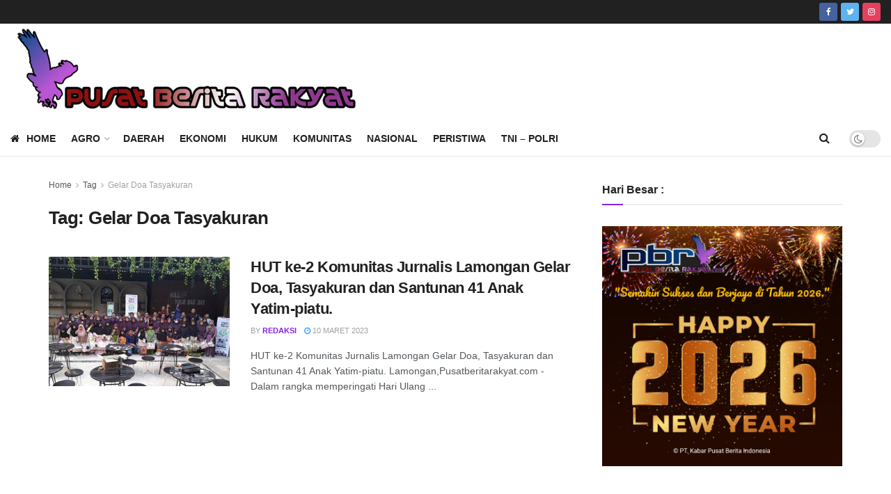

--- FILE ---
content_type: text/html; charset=UTF-8
request_url: https://pusatberitarakyat.com/tag/gelar-doa-tasyakuran/
body_size: 24557
content:
<!doctype html>
<!--[if lt IE 7]> <html class="no-js lt-ie9 lt-ie8 lt-ie7" lang="id"> <![endif]-->
<!--[if IE 7]>    <html class="no-js lt-ie9 lt-ie8" lang="id"> <![endif]-->
<!--[if IE 8]>    <html class="no-js lt-ie9" lang="id"> <![endif]-->
<!--[if IE 9]>    <html class="no-js lt-ie10" lang="id"> <![endif]-->
<!--[if gt IE 8]><!--> <html class="no-js" lang="id"> <!--<![endif]-->
<head>
    <meta http-equiv="Content-Type" content="text/html; charset=UTF-8" />
    <meta name='viewport' content='width=device-width, initial-scale=1, user-scalable=yes' />
    <link rel="profile" href="http://gmpg.org/xfn/11" />
    <link rel="pingback" href="https://pusatberitarakyat.com/xmlrpc.php" />
    <meta name='robots' content='index, follow, max-image-preview:large, max-snippet:-1, max-video-preview:-1' />
			<script type="text/javascript">
              var jnews_ajax_url = '/?ajax-request=jnews'
			</script>
			
	<!-- This site is optimized with the Yoast SEO Premium plugin v21.5 (Yoast SEO v26.8) - https://yoast.com/product/yoast-seo-premium-wordpress/ -->
	<title>Gelar Doa Tasyakuran Arsip - Pusat Berita Rakyat</title>
	<link rel="canonical" href="https://pusatberitarakyat.com/tag/gelar-doa-tasyakuran/" />
	<meta property="og:locale" content="id_ID" />
	<meta property="og:type" content="article" />
	<meta property="og:title" content="Gelar Doa Tasyakuran Arsip" />
	<meta property="og:url" content="https://pusatberitarakyat.com/tag/gelar-doa-tasyakuran/" />
	<meta property="og:site_name" content="Pusat Berita Rakyat" />
	<meta name="twitter:card" content="summary_large_image" />
	<script type="application/ld+json" class="yoast-schema-graph">{"@context":"https://schema.org","@graph":[{"@type":"CollectionPage","@id":"https://pusatberitarakyat.com/tag/gelar-doa-tasyakuran/","url":"https://pusatberitarakyat.com/tag/gelar-doa-tasyakuran/","name":"Gelar Doa Tasyakuran Arsip - Pusat Berita Rakyat","isPartOf":{"@id":"https://pusatberitarakyat.com/#website"},"primaryImageOfPage":{"@id":"https://pusatberitarakyat.com/tag/gelar-doa-tasyakuran/#primaryimage"},"image":{"@id":"https://pusatberitarakyat.com/tag/gelar-doa-tasyakuran/#primaryimage"},"thumbnailUrl":"https://pusatberitarakyat.com/wp-content/uploads/2023/03/img-20230310-wa0001.jpg","breadcrumb":{"@id":"https://pusatberitarakyat.com/tag/gelar-doa-tasyakuran/#breadcrumb"},"inLanguage":"id"},{"@type":"ImageObject","inLanguage":"id","@id":"https://pusatberitarakyat.com/tag/gelar-doa-tasyakuran/#primaryimage","url":"https://pusatberitarakyat.com/wp-content/uploads/2023/03/img-20230310-wa0001.jpg","contentUrl":"https://pusatberitarakyat.com/wp-content/uploads/2023/03/img-20230310-wa0001.jpg","width":1054,"height":777},{"@type":"BreadcrumbList","@id":"https://pusatberitarakyat.com/tag/gelar-doa-tasyakuran/#breadcrumb","itemListElement":[{"@type":"ListItem","position":1,"name":"Beranda","item":"https://pusatberitarakyat.com/"},{"@type":"ListItem","position":2,"name":"Gelar Doa Tasyakuran"}]},{"@type":"WebSite","@id":"https://pusatberitarakyat.com/#website","url":"https://pusatberitarakyat.com/","name":"Pusat Berita Rakyat","description":"PUBER - Pusat Berita Rakyat","potentialAction":[{"@type":"SearchAction","target":{"@type":"EntryPoint","urlTemplate":"https://pusatberitarakyat.com/?s={search_term_string}"},"query-input":{"@type":"PropertyValueSpecification","valueRequired":true,"valueName":"search_term_string"}}],"inLanguage":"id"}]}</script>
	<!-- / Yoast SEO Premium plugin. -->


<link rel='dns-prefetch' href='//www.googletagmanager.com' />
<link rel='dns-prefetch' href='//pagead2.googlesyndication.com' />
<link rel="alternate" type="application/rss+xml" title="Pusat Berita Rakyat &raquo; Feed" href="https://pusatberitarakyat.com/feed/" />
<link rel="alternate" type="application/rss+xml" title="Pusat Berita Rakyat &raquo; Umpan Komentar" href="https://pusatberitarakyat.com/comments/feed/" />
<link rel="alternate" type="application/rss+xml" title="Pusat Berita Rakyat &raquo; Gelar Doa Tasyakuran Umpan Tag" href="https://pusatberitarakyat.com/tag/gelar-doa-tasyakuran/feed/" />
<style id='wp-img-auto-sizes-contain-inline-css' type='text/css'>
img:is([sizes=auto i],[sizes^="auto," i]){contain-intrinsic-size:3000px 1500px}
/*# sourceURL=wp-img-auto-sizes-contain-inline-css */
</style>
<style id='wp-emoji-styles-inline-css' type='text/css'>

	img.wp-smiley, img.emoji {
		display: inline !important;
		border: none !important;
		box-shadow: none !important;
		height: 1em !important;
		width: 1em !important;
		margin: 0 0.07em !important;
		vertical-align: -0.1em !important;
		background: none !important;
		padding: 0 !important;
	}
/*# sourceURL=wp-emoji-styles-inline-css */
</style>
<link rel='stylesheet' id='js_composer_front-css' href='https://pusatberitarakyat.com/wp-content/plugins/js_composer/assets/css/js_composer.min.css?ver=6.4.2' type='text/css' media='all' />
<link rel='stylesheet' id='mediaelement-css' href='https://pusatberitarakyat.com/wp-includes/js/mediaelement/mediaelementplayer-legacy.min.css?ver=4.2.17' type='text/css' media='all' />
<link rel='stylesheet' id='wp-mediaelement-css' href='https://pusatberitarakyat.com/wp-includes/js/mediaelement/wp-mediaelement.min.css?ver=6.9' type='text/css' media='all' />
<link rel='stylesheet' id='font-awesome-css' href='https://pusatberitarakyat.com/wp-content/themes/jnews/assets/fonts/font-awesome/font-awesome.min.css?ver=7.1.8' type='text/css' media='all' />
<link rel='stylesheet' id='jnews-icon-css' href='https://pusatberitarakyat.com/wp-content/themes/jnews/assets/fonts/jegicon/jegicon.css?ver=7.1.8' type='text/css' media='all' />
<link rel='stylesheet' id='jscrollpane-css' href='https://pusatberitarakyat.com/wp-content/themes/jnews/assets/css/jquery.jscrollpane.css?ver=7.1.8' type='text/css' media='all' />
<link rel='stylesheet' id='oknav-css' href='https://pusatberitarakyat.com/wp-content/themes/jnews/assets/css/okayNav.css?ver=7.1.8' type='text/css' media='all' />
<link rel='stylesheet' id='magnific-popup-css' href='https://pusatberitarakyat.com/wp-content/themes/jnews/assets/css/magnific-popup.css?ver=7.1.8' type='text/css' media='all' />
<link rel='stylesheet' id='chosen-css' href='https://pusatberitarakyat.com/wp-content/themes/jnews/assets/css/chosen/chosen.css?ver=7.1.8' type='text/css' media='all' />
<link rel='stylesheet' id='owl-carousel2-css' href='https://pusatberitarakyat.com/wp-content/themes/jnews/assets/js/owl-carousel2/assets/owl.carousel.min.css?ver=7.1.8' type='text/css' media='all' />
<link rel='stylesheet' id='jnews-main-css' href='https://pusatberitarakyat.com/wp-content/themes/jnews/assets/css/main.css?ver=7.1.8' type='text/css' media='all' />
<link rel='stylesheet' id='jnews-responsive-css' href='https://pusatberitarakyat.com/wp-content/themes/jnews/assets/css/responsive.css?ver=7.1.8' type='text/css' media='all' />
<link rel='stylesheet' id='jnews-pb-temp-css' href='https://pusatberitarakyat.com/wp-content/themes/jnews/assets/css/pb-temp.css?ver=7.1.8' type='text/css' media='all' />
<link rel='stylesheet' id='jnews-style-css' href='https://pusatberitarakyat.com/wp-content/themes/jnews/style.css?ver=7.1.8' type='text/css' media='all' />
<link rel='stylesheet' id='jnews-darkmode-css' href='https://pusatberitarakyat.com/wp-content/themes/jnews/assets/css/darkmode.css?ver=7.1.8' type='text/css' media='all' />
<link rel='stylesheet' id='jnews-select-share-css' href='https://pusatberitarakyat.com/wp-content/plugins/jnews-social-share/assets/css/plugin.css' type='text/css' media='all' />
<link rel='stylesheet' id='jnews-weather-style-css' href='https://pusatberitarakyat.com/wp-content/plugins/jnews-weather/assets/css/plugin.css?ver=7.0.5' type='text/css' media='all' />
<script type="text/javascript" src="https://pusatberitarakyat.com/wp-includes/js/jquery/jquery.min.js?ver=3.7.1" id="jquery-core-js"></script>
<script type="text/javascript" src="https://pusatberitarakyat.com/wp-includes/js/jquery/jquery-migrate.min.js?ver=3.4.1" id="jquery-migrate-js"></script>

<!-- Potongan tag Google (gtag.js) ditambahkan oleh Site Kit -->
<!-- Snippet Google Analytics telah ditambahkan oleh Site Kit -->
<script type="text/javascript" src="https://www.googletagmanager.com/gtag/js?id=G-S714B0Z1PM" id="google_gtagjs-js" async></script>
<script type="text/javascript" id="google_gtagjs-js-after">
/* <![CDATA[ */
window.dataLayer = window.dataLayer || [];function gtag(){dataLayer.push(arguments);}
gtag("set","linker",{"domains":["pusatberitarakyat.com"]});
gtag("js", new Date());
gtag("set", "developer_id.dZTNiMT", true);
gtag("config", "G-S714B0Z1PM");
//# sourceURL=google_gtagjs-js-after
/* ]]> */
</script>
<link rel="https://api.w.org/" href="https://pusatberitarakyat.com/wp-json/" /><link rel="alternate" title="JSON" type="application/json" href="https://pusatberitarakyat.com/wp-json/wp/v2/tags/356" /><link rel="EditURI" type="application/rsd+xml" title="RSD" href="https://pusatberitarakyat.com/xmlrpc.php?rsd" />
<meta name="generator" content="WordPress 6.9" />
<meta name="generator" content="Site Kit by Google 1.171.0" />
<!-- Meta tag Google AdSense ditambahkan oleh Site Kit -->
<meta name="google-adsense-platform-account" content="ca-host-pub-2644536267352236">
<meta name="google-adsense-platform-domain" content="sitekit.withgoogle.com">
<!-- Akhir tag meta Google AdSense yang ditambahkan oleh Site Kit -->
      <meta name="onesignal" content="wordpress-plugin"/>
            <script>

      window.OneSignalDeferred = window.OneSignalDeferred || [];

      OneSignalDeferred.push(function(OneSignal) {
        var oneSignal_options = {};
        window._oneSignalInitOptions = oneSignal_options;

        oneSignal_options['serviceWorkerParam'] = { scope: '/wp-content/plugins/onesignal-free-web-push-notifications/sdk_files/push/onesignal/' };
oneSignal_options['serviceWorkerPath'] = 'OneSignalSDKWorker.js';

        OneSignal.Notifications.setDefaultUrl("https://pusatberitarakyat.com");

        oneSignal_options['wordpress'] = true;
oneSignal_options['appId'] = 'd25ea2dd-e34d-4a5f-a3c5-4fe5f4199eae';
oneSignal_options['allowLocalhostAsSecureOrigin'] = true;
oneSignal_options['welcomeNotification'] = { };
oneSignal_options['welcomeNotification']['title'] = "";
oneSignal_options['welcomeNotification']['message'] = "";
oneSignal_options['path'] = "https://pusatberitarakyat.com/wp-content/plugins/onesignal-free-web-push-notifications/sdk_files/";
oneSignal_options['promptOptions'] = { };
oneSignal_options['promptOptions']['actionMessage'] = "Mau dapat notifikasi terupdate dari pusatberitarakyat.com?";
oneSignal_options['promptOptions']['acceptButtonText'] = "IYA SAYA MAU";
oneSignal_options['promptOptions']['cancelButtonText'] = "NANTI AJA";
oneSignal_options['notifyButton'] = { };
oneSignal_options['notifyButton']['enable'] = true;
oneSignal_options['notifyButton']['position'] = 'bottom-left';
oneSignal_options['notifyButton']['theme'] = 'default';
oneSignal_options['notifyButton']['size'] = 'small';
oneSignal_options['notifyButton']['showCredit'] = true;
oneSignal_options['notifyButton']['text'] = {};
              OneSignal.init(window._oneSignalInitOptions);
              OneSignal.Slidedown.promptPush()      });

      function documentInitOneSignal() {
        var oneSignal_elements = document.getElementsByClassName("OneSignal-prompt");

        var oneSignalLinkClickHandler = function(event) { OneSignal.Notifications.requestPermission(); event.preventDefault(); };        for(var i = 0; i < oneSignal_elements.length; i++)
          oneSignal_elements[i].addEventListener('click', oneSignalLinkClickHandler, false);
      }

      if (document.readyState === 'complete') {
           documentInitOneSignal();
      }
      else {
           window.addEventListener("load", function(event){
               documentInitOneSignal();
          });
      }
    </script>
<meta name="generator" content="Powered by WPBakery Page Builder - drag and drop page builder for WordPress."/>

<!-- Snippet Google AdSense telah ditambahkan oleh Site Kit -->
<script type="text/javascript" async="async" src="https://pagead2.googlesyndication.com/pagead/js/adsbygoogle.js?client=ca-pub-6773277734845729&amp;host=ca-host-pub-2644536267352236" crossorigin="anonymous"></script>

<!-- Snippet Google AdSense penutup telah ditambahkan oleh Site Kit -->
<script type='application/ld+json'>{"@context":"http:\/\/schema.org","@type":"Organization","@id":"https:\/\/pusatberitarakyat.com\/#organization","url":"https:\/\/pusatberitarakyat.com\/","name":"","logo":{"@type":"ImageObject","url":""},"sameAs":["https:\/\/www.facebook.com\/","https:\/\/twitter.com\/"]}</script>
<script type='application/ld+json'>{"@context":"http:\/\/schema.org","@type":"WebSite","@id":"https:\/\/pusatberitarakyat.com\/#website","url":"https:\/\/pusatberitarakyat.com\/","name":"","potentialAction":{"@type":"SearchAction","target":"https:\/\/pusatberitarakyat.com\/?s={search_term_string}","query-input":"required name=search_term_string"}}</script>
<link rel="icon" href="https://pusatberitarakyat.com/wp-content/uploads/2021/04/cropped-elang-32x32.png" sizes="32x32" />
<link rel="icon" href="https://pusatberitarakyat.com/wp-content/uploads/2021/04/cropped-elang-192x192.png" sizes="192x192" />
<link rel="apple-touch-icon" href="https://pusatberitarakyat.com/wp-content/uploads/2021/04/cropped-elang-180x180.png" />
<meta name="msapplication-TileImage" content="https://pusatberitarakyat.com/wp-content/uploads/2021/04/cropped-elang-270x270.png" />
<style id="jeg_dynamic_css" type="text/css" data-type="jeg_custom-css">.jeg_container, .jeg_content, .jeg_boxed .jeg_main .jeg_container, .jeg_autoload_separator { background-color : #ffffff; } a,.jeg_menu_style_5 > li > a:hover,.jeg_menu_style_5 > li.sfHover > a,.jeg_menu_style_5 > li.current-menu-item > a,.jeg_menu_style_5 > li.current-menu-ancestor > a,.jeg_navbar .jeg_menu:not(.jeg_main_menu) > li > a:hover,.jeg_midbar .jeg_menu:not(.jeg_main_menu) > li > a:hover,.jeg_side_tabs li.active,.jeg_block_heading_5 strong,.jeg_block_heading_6 strong,.jeg_block_heading_7 strong,.jeg_block_heading_8 strong,.jeg_subcat_list li a:hover,.jeg_subcat_list li button:hover,.jeg_pl_lg_7 .jeg_thumb .jeg_post_category a,.jeg_pl_xs_2:before,.jeg_pl_xs_4 .jeg_postblock_content:before,.jeg_postblock .jeg_post_title a:hover,.jeg_hero_style_6 .jeg_post_title a:hover,.jeg_sidefeed .jeg_pl_xs_3 .jeg_post_title a:hover,.widget_jnews_popular .jeg_post_title a:hover,.jeg_meta_author a,.widget_archive li a:hover,.widget_pages li a:hover,.widget_meta li a:hover,.widget_recent_entries li a:hover,.widget_rss li a:hover,.widget_rss cite,.widget_categories li a:hover,.widget_categories li.current-cat > a,#breadcrumbs a:hover,.jeg_share_count .counts,.commentlist .bypostauthor > .comment-body > .comment-author > .fn,span.required,.jeg_review_title,.bestprice .price,.authorlink a:hover,.jeg_vertical_playlist .jeg_video_playlist_play_icon,.jeg_vertical_playlist .jeg_video_playlist_item.active .jeg_video_playlist_thumbnail:before,.jeg_horizontal_playlist .jeg_video_playlist_play,.woocommerce li.product .pricegroup .button,.widget_display_forums li a:hover,.widget_display_topics li:before,.widget_display_replies li:before,.widget_display_views li:before,.bbp-breadcrumb a:hover,.jeg_mobile_menu li.sfHover > a,.jeg_mobile_menu li a:hover,.split-template-6 .pagenum { color : #8224e3; } .jeg_menu_style_1 > li > a:before,.jeg_menu_style_2 > li > a:before,.jeg_menu_style_3 > li > a:before,.jeg_side_toggle,.jeg_slide_caption .jeg_post_category a,.jeg_slider_type_1 .owl-nav .owl-next,.jeg_block_heading_1 .jeg_block_title span,.jeg_block_heading_2 .jeg_block_title span,.jeg_block_heading_3,.jeg_block_heading_4 .jeg_block_title span,.jeg_block_heading_6:after,.jeg_pl_lg_box .jeg_post_category a,.jeg_pl_md_box .jeg_post_category a,.jeg_readmore:hover,.jeg_thumb .jeg_post_category a,.jeg_block_loadmore a:hover, .jeg_postblock.alt .jeg_block_loadmore a:hover,.jeg_block_loadmore a.active,.jeg_postblock_carousel_2 .jeg_post_category a,.jeg_heroblock .jeg_post_category a,.jeg_pagenav_1 .page_number.active,.jeg_pagenav_1 .page_number.active:hover,input[type="submit"],.btn,.button,.widget_tag_cloud a:hover,.popularpost_item:hover .jeg_post_title a:before,.jeg_splitpost_4 .page_nav,.jeg_splitpost_5 .page_nav,.jeg_post_via a:hover,.jeg_post_source a:hover,.jeg_post_tags a:hover,.comment-reply-title small a:before,.comment-reply-title small a:after,.jeg_storelist .productlink,.authorlink li.active a:before,.jeg_footer.dark .socials_widget:not(.nobg) a:hover .fa,.jeg_breakingnews_title,.jeg_overlay_slider_bottom.owl-carousel .owl-nav div,.jeg_overlay_slider_bottom.owl-carousel .owl-nav div:hover,.jeg_vertical_playlist .jeg_video_playlist_current,.woocommerce span.onsale,.woocommerce #respond input#submit:hover,.woocommerce a.button:hover,.woocommerce button.button:hover,.woocommerce input.button:hover,.woocommerce #respond input#submit.alt,.woocommerce a.button.alt,.woocommerce button.button.alt,.woocommerce input.button.alt,.jeg_popup_post .caption,.jeg_footer.dark input[type="submit"],.jeg_footer.dark .btn,.jeg_footer.dark .button,.footer_widget.widget_tag_cloud a:hover, .jeg_inner_content .content-inner .jeg_post_category a:hover, #buddypress .standard-form button, #buddypress a.button, #buddypress input[type="submit"], #buddypress input[type="button"], #buddypress input[type="reset"], #buddypress ul.button-nav li a, #buddypress .generic-button a, #buddypress .generic-button button, #buddypress .comment-reply-link, #buddypress a.bp-title-button, #buddypress.buddypress-wrap .members-list li .user-update .activity-read-more a, div#buddypress .standard-form button:hover,div#buddypress a.button:hover,div#buddypress input[type="submit"]:hover,div#buddypress input[type="button"]:hover,div#buddypress input[type="reset"]:hover,div#buddypress ul.button-nav li a:hover,div#buddypress .generic-button a:hover,div#buddypress .generic-button button:hover,div#buddypress .comment-reply-link:hover,div#buddypress a.bp-title-button:hover,div#buddypress.buddypress-wrap .members-list li .user-update .activity-read-more a:hover, #buddypress #item-nav .item-list-tabs ul li a:before, .jeg_inner_content .jeg_meta_container .follow-wrapper a { background-color : #8224e3; } .jeg_block_heading_7 .jeg_block_title span, .jeg_readmore:hover, .jeg_block_loadmore a:hover, .jeg_block_loadmore a.active, .jeg_pagenav_1 .page_number.active, .jeg_pagenav_1 .page_number.active:hover, .jeg_pagenav_3 .page_number:hover, .jeg_prevnext_post a:hover h3, .jeg_overlay_slider .jeg_post_category, .jeg_sidefeed .jeg_post.active, .jeg_vertical_playlist.jeg_vertical_playlist .jeg_video_playlist_item.active .jeg_video_playlist_thumbnail img, .jeg_horizontal_playlist .jeg_video_playlist_item.active { border-color : #8224e3; } .jeg_tabpost_nav li.active, .woocommerce div.product .woocommerce-tabs ul.tabs li.active { border-bottom-color : #8224e3; } #jeg_off_canvas.dark .jeg_mobile_wrapper, #jeg_off_canvas .jeg_mobile_wrapper { background : #b78ce2; } .jeg_mobile_wrapper .nav_wrap:before { background : rgba(152,77,226,0.82); } </style><style type="text/css">
					.no_thumbnail .jeg_thumb,
					.thumbnail-container.no_thumbnail {
					    display: none !important;
					}
					.jeg_search_result .jeg_pl_xs_3.no_thumbnail .jeg_postblock_content,
					.jeg_sidefeed .jeg_pl_xs_3.no_thumbnail .jeg_postblock_content,
					.jeg_pl_sm.no_thumbnail .jeg_postblock_content {
					    margin-left: 0;
					}
					.jeg_postblock_11 .no_thumbnail .jeg_postblock_content,
					.jeg_postblock_12 .no_thumbnail .jeg_postblock_content,
					.jeg_postblock_12.jeg_col_3o3 .no_thumbnail .jeg_postblock_content  {
					    margin-top: 0;
					}
					.jeg_postblock_15 .jeg_pl_md_box.no_thumbnail .jeg_postblock_content,
					.jeg_postblock_19 .jeg_pl_md_box.no_thumbnail .jeg_postblock_content,
					.jeg_postblock_24 .jeg_pl_md_box.no_thumbnail .jeg_postblock_content,
					.jeg_sidefeed .jeg_pl_md_box .jeg_postblock_content {
					    position: relative;
					}
					.jeg_postblock_carousel_2 .no_thumbnail .jeg_post_title a,
					.jeg_postblock_carousel_2 .no_thumbnail .jeg_post_title a:hover,
					.jeg_postblock_carousel_2 .no_thumbnail .jeg_post_meta .fa {
					    color: #212121 !important;
					} 
				</style>		<style type="text/css" id="wp-custom-css">
			.flex-control-nav {
    display: none;
}

.nivo-controlNav {
    display: none;
}		</style>
		<noscript><style> .wpb_animate_when_almost_visible { opacity: 1; }</style></noscript><style id='wp-block-gallery-inline-css' type='text/css'>
.blocks-gallery-grid:not(.has-nested-images),.wp-block-gallery:not(.has-nested-images){display:flex;flex-wrap:wrap;list-style-type:none;margin:0;padding:0}.blocks-gallery-grid:not(.has-nested-images) .blocks-gallery-image,.blocks-gallery-grid:not(.has-nested-images) .blocks-gallery-item,.wp-block-gallery:not(.has-nested-images) .blocks-gallery-image,.wp-block-gallery:not(.has-nested-images) .blocks-gallery-item{display:flex;flex-direction:column;flex-grow:1;justify-content:center;margin:0 1em 1em 0;position:relative;width:calc(50% - 1em)}.blocks-gallery-grid:not(.has-nested-images) .blocks-gallery-image:nth-of-type(2n),.blocks-gallery-grid:not(.has-nested-images) .blocks-gallery-item:nth-of-type(2n),.wp-block-gallery:not(.has-nested-images) .blocks-gallery-image:nth-of-type(2n),.wp-block-gallery:not(.has-nested-images) .blocks-gallery-item:nth-of-type(2n){margin-right:0}.blocks-gallery-grid:not(.has-nested-images) .blocks-gallery-image figure,.blocks-gallery-grid:not(.has-nested-images) .blocks-gallery-item figure,.wp-block-gallery:not(.has-nested-images) .blocks-gallery-image figure,.wp-block-gallery:not(.has-nested-images) .blocks-gallery-item figure{align-items:flex-end;display:flex;height:100%;justify-content:flex-start;margin:0}.blocks-gallery-grid:not(.has-nested-images) .blocks-gallery-image img,.blocks-gallery-grid:not(.has-nested-images) .blocks-gallery-item img,.wp-block-gallery:not(.has-nested-images) .blocks-gallery-image img,.wp-block-gallery:not(.has-nested-images) .blocks-gallery-item img{display:block;height:auto;max-width:100%;width:auto}.blocks-gallery-grid:not(.has-nested-images) .blocks-gallery-image figcaption,.blocks-gallery-grid:not(.has-nested-images) .blocks-gallery-item figcaption,.wp-block-gallery:not(.has-nested-images) .blocks-gallery-image figcaption,.wp-block-gallery:not(.has-nested-images) .blocks-gallery-item figcaption{background:linear-gradient(0deg,#000000b3,#0000004d 70%,#0000);bottom:0;box-sizing:border-box;color:#fff;font-size:.8em;margin:0;max-height:100%;overflow:auto;padding:3em .77em .7em;position:absolute;text-align:center;width:100%;z-index:2}.blocks-gallery-grid:not(.has-nested-images) .blocks-gallery-image figcaption img,.blocks-gallery-grid:not(.has-nested-images) .blocks-gallery-item figcaption img,.wp-block-gallery:not(.has-nested-images) .blocks-gallery-image figcaption img,.wp-block-gallery:not(.has-nested-images) .blocks-gallery-item figcaption img{display:inline}.blocks-gallery-grid:not(.has-nested-images) figcaption,.wp-block-gallery:not(.has-nested-images) figcaption{flex-grow:1}.blocks-gallery-grid:not(.has-nested-images).is-cropped .blocks-gallery-image a,.blocks-gallery-grid:not(.has-nested-images).is-cropped .blocks-gallery-image img,.blocks-gallery-grid:not(.has-nested-images).is-cropped .blocks-gallery-item a,.blocks-gallery-grid:not(.has-nested-images).is-cropped .blocks-gallery-item img,.wp-block-gallery:not(.has-nested-images).is-cropped .blocks-gallery-image a,.wp-block-gallery:not(.has-nested-images).is-cropped .blocks-gallery-image img,.wp-block-gallery:not(.has-nested-images).is-cropped .blocks-gallery-item a,.wp-block-gallery:not(.has-nested-images).is-cropped .blocks-gallery-item img{flex:1;height:100%;object-fit:cover;width:100%}.blocks-gallery-grid:not(.has-nested-images).columns-1 .blocks-gallery-image,.blocks-gallery-grid:not(.has-nested-images).columns-1 .blocks-gallery-item,.wp-block-gallery:not(.has-nested-images).columns-1 .blocks-gallery-image,.wp-block-gallery:not(.has-nested-images).columns-1 .blocks-gallery-item{margin-right:0;width:100%}@media (min-width:600px){.blocks-gallery-grid:not(.has-nested-images).columns-3 .blocks-gallery-image,.blocks-gallery-grid:not(.has-nested-images).columns-3 .blocks-gallery-item,.wp-block-gallery:not(.has-nested-images).columns-3 .blocks-gallery-image,.wp-block-gallery:not(.has-nested-images).columns-3 .blocks-gallery-item{margin-right:1em;width:calc(33.33333% - .66667em)}.blocks-gallery-grid:not(.has-nested-images).columns-4 .blocks-gallery-image,.blocks-gallery-grid:not(.has-nested-images).columns-4 .blocks-gallery-item,.wp-block-gallery:not(.has-nested-images).columns-4 .blocks-gallery-image,.wp-block-gallery:not(.has-nested-images).columns-4 .blocks-gallery-item{margin-right:1em;width:calc(25% - .75em)}.blocks-gallery-grid:not(.has-nested-images).columns-5 .blocks-gallery-image,.blocks-gallery-grid:not(.has-nested-images).columns-5 .blocks-gallery-item,.wp-block-gallery:not(.has-nested-images).columns-5 .blocks-gallery-image,.wp-block-gallery:not(.has-nested-images).columns-5 .blocks-gallery-item{margin-right:1em;width:calc(20% - .8em)}.blocks-gallery-grid:not(.has-nested-images).columns-6 .blocks-gallery-image,.blocks-gallery-grid:not(.has-nested-images).columns-6 .blocks-gallery-item,.wp-block-gallery:not(.has-nested-images).columns-6 .blocks-gallery-image,.wp-block-gallery:not(.has-nested-images).columns-6 .blocks-gallery-item{margin-right:1em;width:calc(16.66667% - .83333em)}.blocks-gallery-grid:not(.has-nested-images).columns-7 .blocks-gallery-image,.blocks-gallery-grid:not(.has-nested-images).columns-7 .blocks-gallery-item,.wp-block-gallery:not(.has-nested-images).columns-7 .blocks-gallery-image,.wp-block-gallery:not(.has-nested-images).columns-7 .blocks-gallery-item{margin-right:1em;width:calc(14.28571% - .85714em)}.blocks-gallery-grid:not(.has-nested-images).columns-8 .blocks-gallery-image,.blocks-gallery-grid:not(.has-nested-images).columns-8 .blocks-gallery-item,.wp-block-gallery:not(.has-nested-images).columns-8 .blocks-gallery-image,.wp-block-gallery:not(.has-nested-images).columns-8 .blocks-gallery-item{margin-right:1em;width:calc(12.5% - .875em)}.blocks-gallery-grid:not(.has-nested-images).columns-1 .blocks-gallery-image:nth-of-type(1n),.blocks-gallery-grid:not(.has-nested-images).columns-1 .blocks-gallery-item:nth-of-type(1n),.blocks-gallery-grid:not(.has-nested-images).columns-2 .blocks-gallery-image:nth-of-type(2n),.blocks-gallery-grid:not(.has-nested-images).columns-2 .blocks-gallery-item:nth-of-type(2n),.blocks-gallery-grid:not(.has-nested-images).columns-3 .blocks-gallery-image:nth-of-type(3n),.blocks-gallery-grid:not(.has-nested-images).columns-3 .blocks-gallery-item:nth-of-type(3n),.blocks-gallery-grid:not(.has-nested-images).columns-4 .blocks-gallery-image:nth-of-type(4n),.blocks-gallery-grid:not(.has-nested-images).columns-4 .blocks-gallery-item:nth-of-type(4n),.blocks-gallery-grid:not(.has-nested-images).columns-5 .blocks-gallery-image:nth-of-type(5n),.blocks-gallery-grid:not(.has-nested-images).columns-5 .blocks-gallery-item:nth-of-type(5n),.blocks-gallery-grid:not(.has-nested-images).columns-6 .blocks-gallery-image:nth-of-type(6n),.blocks-gallery-grid:not(.has-nested-images).columns-6 .blocks-gallery-item:nth-of-type(6n),.blocks-gallery-grid:not(.has-nested-images).columns-7 .blocks-gallery-image:nth-of-type(7n),.blocks-gallery-grid:not(.has-nested-images).columns-7 .blocks-gallery-item:nth-of-type(7n),.blocks-gallery-grid:not(.has-nested-images).columns-8 .blocks-gallery-image:nth-of-type(8n),.blocks-gallery-grid:not(.has-nested-images).columns-8 .blocks-gallery-item:nth-of-type(8n),.wp-block-gallery:not(.has-nested-images).columns-1 .blocks-gallery-image:nth-of-type(1n),.wp-block-gallery:not(.has-nested-images).columns-1 .blocks-gallery-item:nth-of-type(1n),.wp-block-gallery:not(.has-nested-images).columns-2 .blocks-gallery-image:nth-of-type(2n),.wp-block-gallery:not(.has-nested-images).columns-2 .blocks-gallery-item:nth-of-type(2n),.wp-block-gallery:not(.has-nested-images).columns-3 .blocks-gallery-image:nth-of-type(3n),.wp-block-gallery:not(.has-nested-images).columns-3 .blocks-gallery-item:nth-of-type(3n),.wp-block-gallery:not(.has-nested-images).columns-4 .blocks-gallery-image:nth-of-type(4n),.wp-block-gallery:not(.has-nested-images).columns-4 .blocks-gallery-item:nth-of-type(4n),.wp-block-gallery:not(.has-nested-images).columns-5 .blocks-gallery-image:nth-of-type(5n),.wp-block-gallery:not(.has-nested-images).columns-5 .blocks-gallery-item:nth-of-type(5n),.wp-block-gallery:not(.has-nested-images).columns-6 .blocks-gallery-image:nth-of-type(6n),.wp-block-gallery:not(.has-nested-images).columns-6 .blocks-gallery-item:nth-of-type(6n),.wp-block-gallery:not(.has-nested-images).columns-7 .blocks-gallery-image:nth-of-type(7n),.wp-block-gallery:not(.has-nested-images).columns-7 .blocks-gallery-item:nth-of-type(7n),.wp-block-gallery:not(.has-nested-images).columns-8 .blocks-gallery-image:nth-of-type(8n),.wp-block-gallery:not(.has-nested-images).columns-8 .blocks-gallery-item:nth-of-type(8n){margin-right:0}}.blocks-gallery-grid:not(.has-nested-images) .blocks-gallery-image:last-child,.blocks-gallery-grid:not(.has-nested-images) .blocks-gallery-item:last-child,.wp-block-gallery:not(.has-nested-images) .blocks-gallery-image:last-child,.wp-block-gallery:not(.has-nested-images) .blocks-gallery-item:last-child{margin-right:0}.blocks-gallery-grid:not(.has-nested-images).alignleft,.blocks-gallery-grid:not(.has-nested-images).alignright,.wp-block-gallery:not(.has-nested-images).alignleft,.wp-block-gallery:not(.has-nested-images).alignright{max-width:420px;width:100%}.blocks-gallery-grid:not(.has-nested-images).aligncenter .blocks-gallery-item figure,.wp-block-gallery:not(.has-nested-images).aligncenter .blocks-gallery-item figure{justify-content:center}.wp-block-gallery:not(.is-cropped) .blocks-gallery-item{align-self:flex-start}figure.wp-block-gallery.has-nested-images{align-items:normal}.wp-block-gallery.has-nested-images figure.wp-block-image:not(#individual-image){margin:0;width:calc(50% - var(--wp--style--unstable-gallery-gap, 16px)/2)}.wp-block-gallery.has-nested-images figure.wp-block-image{box-sizing:border-box;display:flex;flex-direction:column;flex-grow:1;justify-content:center;max-width:100%;position:relative}.wp-block-gallery.has-nested-images figure.wp-block-image>a,.wp-block-gallery.has-nested-images figure.wp-block-image>div{flex-direction:column;flex-grow:1;margin:0}.wp-block-gallery.has-nested-images figure.wp-block-image img{display:block;height:auto;max-width:100%!important;width:auto}.wp-block-gallery.has-nested-images figure.wp-block-image figcaption,.wp-block-gallery.has-nested-images figure.wp-block-image:has(figcaption):before{bottom:0;left:0;max-height:100%;position:absolute;right:0}.wp-block-gallery.has-nested-images figure.wp-block-image:has(figcaption):before{backdrop-filter:blur(3px);content:"";height:100%;-webkit-mask-image:linear-gradient(0deg,#000 20%,#0000);mask-image:linear-gradient(0deg,#000 20%,#0000);max-height:40%;pointer-events:none}.wp-block-gallery.has-nested-images figure.wp-block-image figcaption{box-sizing:border-box;color:#fff;font-size:13px;margin:0;overflow:auto;padding:1em;text-align:center;text-shadow:0 0 1.5px #000}.wp-block-gallery.has-nested-images figure.wp-block-image figcaption::-webkit-scrollbar{height:12px;width:12px}.wp-block-gallery.has-nested-images figure.wp-block-image figcaption::-webkit-scrollbar-track{background-color:initial}.wp-block-gallery.has-nested-images figure.wp-block-image figcaption::-webkit-scrollbar-thumb{background-clip:padding-box;background-color:initial;border:3px solid #0000;border-radius:8px}.wp-block-gallery.has-nested-images figure.wp-block-image figcaption:focus-within::-webkit-scrollbar-thumb,.wp-block-gallery.has-nested-images figure.wp-block-image figcaption:focus::-webkit-scrollbar-thumb,.wp-block-gallery.has-nested-images figure.wp-block-image figcaption:hover::-webkit-scrollbar-thumb{background-color:#fffc}.wp-block-gallery.has-nested-images figure.wp-block-image figcaption{scrollbar-color:#0000 #0000;scrollbar-gutter:stable both-edges;scrollbar-width:thin}.wp-block-gallery.has-nested-images figure.wp-block-image figcaption:focus,.wp-block-gallery.has-nested-images figure.wp-block-image figcaption:focus-within,.wp-block-gallery.has-nested-images figure.wp-block-image figcaption:hover{scrollbar-color:#fffc #0000}.wp-block-gallery.has-nested-images figure.wp-block-image figcaption{will-change:transform}@media (hover:none){.wp-block-gallery.has-nested-images figure.wp-block-image figcaption{scrollbar-color:#fffc #0000}}.wp-block-gallery.has-nested-images figure.wp-block-image figcaption{background:linear-gradient(0deg,#0006,#0000)}.wp-block-gallery.has-nested-images figure.wp-block-image figcaption img{display:inline}.wp-block-gallery.has-nested-images figure.wp-block-image figcaption a{color:inherit}.wp-block-gallery.has-nested-images figure.wp-block-image.has-custom-border img{box-sizing:border-box}.wp-block-gallery.has-nested-images figure.wp-block-image.has-custom-border>a,.wp-block-gallery.has-nested-images figure.wp-block-image.has-custom-border>div,.wp-block-gallery.has-nested-images figure.wp-block-image.is-style-rounded>a,.wp-block-gallery.has-nested-images figure.wp-block-image.is-style-rounded>div{flex:1 1 auto}.wp-block-gallery.has-nested-images figure.wp-block-image.has-custom-border figcaption,.wp-block-gallery.has-nested-images figure.wp-block-image.is-style-rounded figcaption{background:none;color:inherit;flex:initial;margin:0;padding:10px 10px 9px;position:relative;text-shadow:none}.wp-block-gallery.has-nested-images figure.wp-block-image.has-custom-border:before,.wp-block-gallery.has-nested-images figure.wp-block-image.is-style-rounded:before{content:none}.wp-block-gallery.has-nested-images figcaption{flex-basis:100%;flex-grow:1;text-align:center}.wp-block-gallery.has-nested-images:not(.is-cropped) figure.wp-block-image:not(#individual-image){margin-bottom:auto;margin-top:0}.wp-block-gallery.has-nested-images.is-cropped figure.wp-block-image:not(#individual-image){align-self:inherit}.wp-block-gallery.has-nested-images.is-cropped figure.wp-block-image:not(#individual-image)>a,.wp-block-gallery.has-nested-images.is-cropped figure.wp-block-image:not(#individual-image)>div:not(.components-drop-zone){display:flex}.wp-block-gallery.has-nested-images.is-cropped figure.wp-block-image:not(#individual-image) a,.wp-block-gallery.has-nested-images.is-cropped figure.wp-block-image:not(#individual-image) img{flex:1 0 0%;height:100%;object-fit:cover;width:100%}.wp-block-gallery.has-nested-images.columns-1 figure.wp-block-image:not(#individual-image){width:100%}@media (min-width:600px){.wp-block-gallery.has-nested-images.columns-3 figure.wp-block-image:not(#individual-image){width:calc(33.33333% - var(--wp--style--unstable-gallery-gap, 16px)*.66667)}.wp-block-gallery.has-nested-images.columns-4 figure.wp-block-image:not(#individual-image){width:calc(25% - var(--wp--style--unstable-gallery-gap, 16px)*.75)}.wp-block-gallery.has-nested-images.columns-5 figure.wp-block-image:not(#individual-image){width:calc(20% - var(--wp--style--unstable-gallery-gap, 16px)*.8)}.wp-block-gallery.has-nested-images.columns-6 figure.wp-block-image:not(#individual-image){width:calc(16.66667% - var(--wp--style--unstable-gallery-gap, 16px)*.83333)}.wp-block-gallery.has-nested-images.columns-7 figure.wp-block-image:not(#individual-image){width:calc(14.28571% - var(--wp--style--unstable-gallery-gap, 16px)*.85714)}.wp-block-gallery.has-nested-images.columns-8 figure.wp-block-image:not(#individual-image){width:calc(12.5% - var(--wp--style--unstable-gallery-gap, 16px)*.875)}.wp-block-gallery.has-nested-images.columns-default figure.wp-block-image:not(#individual-image){width:calc(33.33% - var(--wp--style--unstable-gallery-gap, 16px)*.66667)}.wp-block-gallery.has-nested-images.columns-default figure.wp-block-image:not(#individual-image):first-child:nth-last-child(2),.wp-block-gallery.has-nested-images.columns-default figure.wp-block-image:not(#individual-image):first-child:nth-last-child(2)~figure.wp-block-image:not(#individual-image){width:calc(50% - var(--wp--style--unstable-gallery-gap, 16px)*.5)}.wp-block-gallery.has-nested-images.columns-default figure.wp-block-image:not(#individual-image):first-child:last-child{width:100%}}.wp-block-gallery.has-nested-images.alignleft,.wp-block-gallery.has-nested-images.alignright{max-width:420px;width:100%}.wp-block-gallery.has-nested-images.aligncenter{justify-content:center}
/*# sourceURL=https://pusatberitarakyat.com/wp-includes/blocks/gallery/style.min.css */
</style>
<style id='global-styles-inline-css' type='text/css'>
:root{--wp--preset--aspect-ratio--square: 1;--wp--preset--aspect-ratio--4-3: 4/3;--wp--preset--aspect-ratio--3-4: 3/4;--wp--preset--aspect-ratio--3-2: 3/2;--wp--preset--aspect-ratio--2-3: 2/3;--wp--preset--aspect-ratio--16-9: 16/9;--wp--preset--aspect-ratio--9-16: 9/16;--wp--preset--color--black: #000000;--wp--preset--color--cyan-bluish-gray: #abb8c3;--wp--preset--color--white: #ffffff;--wp--preset--color--pale-pink: #f78da7;--wp--preset--color--vivid-red: #cf2e2e;--wp--preset--color--luminous-vivid-orange: #ff6900;--wp--preset--color--luminous-vivid-amber: #fcb900;--wp--preset--color--light-green-cyan: #7bdcb5;--wp--preset--color--vivid-green-cyan: #00d084;--wp--preset--color--pale-cyan-blue: #8ed1fc;--wp--preset--color--vivid-cyan-blue: #0693e3;--wp--preset--color--vivid-purple: #9b51e0;--wp--preset--gradient--vivid-cyan-blue-to-vivid-purple: linear-gradient(135deg,rgb(6,147,227) 0%,rgb(155,81,224) 100%);--wp--preset--gradient--light-green-cyan-to-vivid-green-cyan: linear-gradient(135deg,rgb(122,220,180) 0%,rgb(0,208,130) 100%);--wp--preset--gradient--luminous-vivid-amber-to-luminous-vivid-orange: linear-gradient(135deg,rgb(252,185,0) 0%,rgb(255,105,0) 100%);--wp--preset--gradient--luminous-vivid-orange-to-vivid-red: linear-gradient(135deg,rgb(255,105,0) 0%,rgb(207,46,46) 100%);--wp--preset--gradient--very-light-gray-to-cyan-bluish-gray: linear-gradient(135deg,rgb(238,238,238) 0%,rgb(169,184,195) 100%);--wp--preset--gradient--cool-to-warm-spectrum: linear-gradient(135deg,rgb(74,234,220) 0%,rgb(151,120,209) 20%,rgb(207,42,186) 40%,rgb(238,44,130) 60%,rgb(251,105,98) 80%,rgb(254,248,76) 100%);--wp--preset--gradient--blush-light-purple: linear-gradient(135deg,rgb(255,206,236) 0%,rgb(152,150,240) 100%);--wp--preset--gradient--blush-bordeaux: linear-gradient(135deg,rgb(254,205,165) 0%,rgb(254,45,45) 50%,rgb(107,0,62) 100%);--wp--preset--gradient--luminous-dusk: linear-gradient(135deg,rgb(255,203,112) 0%,rgb(199,81,192) 50%,rgb(65,88,208) 100%);--wp--preset--gradient--pale-ocean: linear-gradient(135deg,rgb(255,245,203) 0%,rgb(182,227,212) 50%,rgb(51,167,181) 100%);--wp--preset--gradient--electric-grass: linear-gradient(135deg,rgb(202,248,128) 0%,rgb(113,206,126) 100%);--wp--preset--gradient--midnight: linear-gradient(135deg,rgb(2,3,129) 0%,rgb(40,116,252) 100%);--wp--preset--font-size--small: 13px;--wp--preset--font-size--medium: 20px;--wp--preset--font-size--large: 36px;--wp--preset--font-size--x-large: 42px;--wp--preset--spacing--20: 0.44rem;--wp--preset--spacing--30: 0.67rem;--wp--preset--spacing--40: 1rem;--wp--preset--spacing--50: 1.5rem;--wp--preset--spacing--60: 2.25rem;--wp--preset--spacing--70: 3.38rem;--wp--preset--spacing--80: 5.06rem;--wp--preset--shadow--natural: 6px 6px 9px rgba(0, 0, 0, 0.2);--wp--preset--shadow--deep: 12px 12px 50px rgba(0, 0, 0, 0.4);--wp--preset--shadow--sharp: 6px 6px 0px rgba(0, 0, 0, 0.2);--wp--preset--shadow--outlined: 6px 6px 0px -3px rgb(255, 255, 255), 6px 6px rgb(0, 0, 0);--wp--preset--shadow--crisp: 6px 6px 0px rgb(0, 0, 0);}:where(.is-layout-flex){gap: 0.5em;}:where(.is-layout-grid){gap: 0.5em;}body .is-layout-flex{display: flex;}.is-layout-flex{flex-wrap: wrap;align-items: center;}.is-layout-flex > :is(*, div){margin: 0;}body .is-layout-grid{display: grid;}.is-layout-grid > :is(*, div){margin: 0;}:where(.wp-block-columns.is-layout-flex){gap: 2em;}:where(.wp-block-columns.is-layout-grid){gap: 2em;}:where(.wp-block-post-template.is-layout-flex){gap: 1.25em;}:where(.wp-block-post-template.is-layout-grid){gap: 1.25em;}.has-black-color{color: var(--wp--preset--color--black) !important;}.has-cyan-bluish-gray-color{color: var(--wp--preset--color--cyan-bluish-gray) !important;}.has-white-color{color: var(--wp--preset--color--white) !important;}.has-pale-pink-color{color: var(--wp--preset--color--pale-pink) !important;}.has-vivid-red-color{color: var(--wp--preset--color--vivid-red) !important;}.has-luminous-vivid-orange-color{color: var(--wp--preset--color--luminous-vivid-orange) !important;}.has-luminous-vivid-amber-color{color: var(--wp--preset--color--luminous-vivid-amber) !important;}.has-light-green-cyan-color{color: var(--wp--preset--color--light-green-cyan) !important;}.has-vivid-green-cyan-color{color: var(--wp--preset--color--vivid-green-cyan) !important;}.has-pale-cyan-blue-color{color: var(--wp--preset--color--pale-cyan-blue) !important;}.has-vivid-cyan-blue-color{color: var(--wp--preset--color--vivid-cyan-blue) !important;}.has-vivid-purple-color{color: var(--wp--preset--color--vivid-purple) !important;}.has-black-background-color{background-color: var(--wp--preset--color--black) !important;}.has-cyan-bluish-gray-background-color{background-color: var(--wp--preset--color--cyan-bluish-gray) !important;}.has-white-background-color{background-color: var(--wp--preset--color--white) !important;}.has-pale-pink-background-color{background-color: var(--wp--preset--color--pale-pink) !important;}.has-vivid-red-background-color{background-color: var(--wp--preset--color--vivid-red) !important;}.has-luminous-vivid-orange-background-color{background-color: var(--wp--preset--color--luminous-vivid-orange) !important;}.has-luminous-vivid-amber-background-color{background-color: var(--wp--preset--color--luminous-vivid-amber) !important;}.has-light-green-cyan-background-color{background-color: var(--wp--preset--color--light-green-cyan) !important;}.has-vivid-green-cyan-background-color{background-color: var(--wp--preset--color--vivid-green-cyan) !important;}.has-pale-cyan-blue-background-color{background-color: var(--wp--preset--color--pale-cyan-blue) !important;}.has-vivid-cyan-blue-background-color{background-color: var(--wp--preset--color--vivid-cyan-blue) !important;}.has-vivid-purple-background-color{background-color: var(--wp--preset--color--vivid-purple) !important;}.has-black-border-color{border-color: var(--wp--preset--color--black) !important;}.has-cyan-bluish-gray-border-color{border-color: var(--wp--preset--color--cyan-bluish-gray) !important;}.has-white-border-color{border-color: var(--wp--preset--color--white) !important;}.has-pale-pink-border-color{border-color: var(--wp--preset--color--pale-pink) !important;}.has-vivid-red-border-color{border-color: var(--wp--preset--color--vivid-red) !important;}.has-luminous-vivid-orange-border-color{border-color: var(--wp--preset--color--luminous-vivid-orange) !important;}.has-luminous-vivid-amber-border-color{border-color: var(--wp--preset--color--luminous-vivid-amber) !important;}.has-light-green-cyan-border-color{border-color: var(--wp--preset--color--light-green-cyan) !important;}.has-vivid-green-cyan-border-color{border-color: var(--wp--preset--color--vivid-green-cyan) !important;}.has-pale-cyan-blue-border-color{border-color: var(--wp--preset--color--pale-cyan-blue) !important;}.has-vivid-cyan-blue-border-color{border-color: var(--wp--preset--color--vivid-cyan-blue) !important;}.has-vivid-purple-border-color{border-color: var(--wp--preset--color--vivid-purple) !important;}.has-vivid-cyan-blue-to-vivid-purple-gradient-background{background: var(--wp--preset--gradient--vivid-cyan-blue-to-vivid-purple) !important;}.has-light-green-cyan-to-vivid-green-cyan-gradient-background{background: var(--wp--preset--gradient--light-green-cyan-to-vivid-green-cyan) !important;}.has-luminous-vivid-amber-to-luminous-vivid-orange-gradient-background{background: var(--wp--preset--gradient--luminous-vivid-amber-to-luminous-vivid-orange) !important;}.has-luminous-vivid-orange-to-vivid-red-gradient-background{background: var(--wp--preset--gradient--luminous-vivid-orange-to-vivid-red) !important;}.has-very-light-gray-to-cyan-bluish-gray-gradient-background{background: var(--wp--preset--gradient--very-light-gray-to-cyan-bluish-gray) !important;}.has-cool-to-warm-spectrum-gradient-background{background: var(--wp--preset--gradient--cool-to-warm-spectrum) !important;}.has-blush-light-purple-gradient-background{background: var(--wp--preset--gradient--blush-light-purple) !important;}.has-blush-bordeaux-gradient-background{background: var(--wp--preset--gradient--blush-bordeaux) !important;}.has-luminous-dusk-gradient-background{background: var(--wp--preset--gradient--luminous-dusk) !important;}.has-pale-ocean-gradient-background{background: var(--wp--preset--gradient--pale-ocean) !important;}.has-electric-grass-gradient-background{background: var(--wp--preset--gradient--electric-grass) !important;}.has-midnight-gradient-background{background: var(--wp--preset--gradient--midnight) !important;}.has-small-font-size{font-size: var(--wp--preset--font-size--small) !important;}.has-medium-font-size{font-size: var(--wp--preset--font-size--medium) !important;}.has-large-font-size{font-size: var(--wp--preset--font-size--large) !important;}.has-x-large-font-size{font-size: var(--wp--preset--font-size--x-large) !important;}
/*# sourceURL=global-styles-inline-css */
</style>
<style id='core-block-supports-inline-css' type='text/css'>
.wp-block-gallery.wp-block-gallery-1{--wp--style--unstable-gallery-gap:var( --wp--style--gallery-gap-default, var( --gallery-block--gutter-size, var( --wp--style--block-gap, 0.5em ) ) );gap:var( --wp--style--gallery-gap-default, var( --gallery-block--gutter-size, var( --wp--style--block-gap, 0.5em ) ) );}
/*# sourceURL=core-block-supports-inline-css */
</style>
</head>
<body class="archive tag tag-gelar-doa-tasyakuran tag-356 wp-embed-responsive wp-theme-jnews jeg_toggle_dark jnews jsc_normal wpb-js-composer js-comp-ver-6.4.2 vc_responsive">

    
    
    <div class="jeg_ad jeg_ad_top jnews_header_top_ads">
        <div class='ads-wrapper  '></div>    </div>

    <!-- The Main Wrapper
    ============================================= -->
    <div class="jeg_viewport">

        
        <div class="jeg_header_wrapper">
            <div class="jeg_header_instagram_wrapper">
    </div>

<!-- HEADER -->
<div class="jeg_header full">
    <div class="jeg_topbar jeg_container dark">
    <div class="container">
        <div class="jeg_nav_row">
            
                <div class="jeg_nav_col jeg_nav_left  jeg_nav_grow">
                    <div class="item_wrap jeg_nav_alignleft">
                                            </div>
                </div>

                
                <div class="jeg_nav_col jeg_nav_center  jeg_nav_normal">
                    <div class="item_wrap jeg_nav_aligncenter">
                                            </div>
                </div>

                
                <div class="jeg_nav_col jeg_nav_right  jeg_nav_normal">
                    <div class="item_wrap jeg_nav_alignright">
                        			<div
				class="jeg_nav_item socials_widget jeg_social_icon_block rounded">
				<a href="https://www.facebook.com/" target='_blank' class="jeg_facebook"><i class="fa fa-facebook"></i> </a><a href="https://twitter.com/" target='_blank' class="jeg_twitter"><i class="fa fa-twitter"></i> </a><a href="" target='_blank' class="jeg_instagram"><i class="fa fa-instagram"></i> </a>			</div>
			                    </div>
                </div>

                        </div>
    </div>
</div><!-- /.jeg_container --><div class="jeg_midbar jeg_container normal">
    <div class="container">
        <div class="jeg_nav_row">
            
                <div class="jeg_nav_col jeg_nav_left jeg_nav_normal">
                    <div class="item_wrap jeg_nav_alignleft">
                        <div class="jeg_nav_item jeg_logo jeg_desktop_logo">
			<div class="site-title">
	    	<a href="https://pusatberitarakyat.com/" style="padding: 0 0 0 0;">
	    	    <img class='jeg_logo_img' src="https://pusatberitarakyat.com/wp-content/uploads/2021/04/logo-pusat-berita-nusantara.png"  alt="Pusat Berita Rakyat"data-light-src="https://pusatberitarakyat.com/wp-content/uploads/2021/04/logo-pusat-berita-nusantara.png" data-light-srcset="https://pusatberitarakyat.com/wp-content/uploads/2021/04/logo-pusat-berita-nusantara.png 1x,  2x" data-dark-src="https://pusatberitarakyat.com/wp-content/uploads/2021/04/logo-pusat-berita-nusantara.png" data-dark-srcset="https://pusatberitarakyat.com/wp-content/uploads/2021/04/logo-pusat-berita-nusantara.png 1x,  2x">	    	</a>
	    </div>
	</div>                    </div>
                </div>

                
                <div class="jeg_nav_col jeg_nav_center jeg_nav_normal">
                    <div class="item_wrap jeg_nav_aligncenter">
                                            </div>
                </div>

                
                <div class="jeg_nav_col jeg_nav_right jeg_nav_grow">
                    <div class="item_wrap jeg_nav_alignright">
                                            </div>
                </div>

                        </div>
    </div>
</div><div class="jeg_bottombar jeg_navbar jeg_container jeg_navbar_wrapper jeg_navbar_normal jeg_navbar_normal">
    <div class="container">
        <div class="jeg_nav_row">
            
                <div class="jeg_nav_col jeg_nav_left jeg_nav_grow">
                    <div class="item_wrap jeg_nav_alignleft">
                        <div class="jeg_main_menu_wrapper">
<div class="jeg_nav_item jeg_mainmenu_wrap"><ul class="jeg_menu jeg_main_menu jeg_menu_style_1" data-animation="animate"><li id="menu-item-1992" class="menu-item menu-item-type-post_type menu-item-object-page menu-item-home menu-item-1992 bgnav" data-item-row="default" ><a href="https://pusatberitarakyat.com/"><i  class='jeg_font_menu fa fa-home'></i>Home</a></li>
<li id="menu-item-1996" class="menu-item menu-item-type-taxonomy menu-item-object-category menu-item-has-children menu-item-1996 bgnav" data-item-row="default" ><a href="https://pusatberitarakyat.com/category/agro/">Agro</a>
<ul class="sub-menu">
	<li id="menu-item-1997" class="menu-item menu-item-type-taxonomy menu-item-object-category menu-item-1997 bgnav" data-item-row="default" ><a href="https://pusatberitarakyat.com/category/agro-sektor/">Agro Sektor</a></li>
</ul>
</li>
<li id="menu-item-1998" class="menu-item menu-item-type-taxonomy menu-item-object-category menu-item-1998 bgnav" data-item-row="default" ><a href="https://pusatberitarakyat.com/category/daerah/">Daerah</a></li>
<li id="menu-item-1999" class="menu-item menu-item-type-taxonomy menu-item-object-category menu-item-1999 bgnav" data-item-row="default" ><a href="https://pusatberitarakyat.com/category/ekonomi/">Ekonomi</a></li>
<li id="menu-item-2000" class="menu-item menu-item-type-taxonomy menu-item-object-category menu-item-2000 bgnav" data-item-row="default" ><a href="https://pusatberitarakyat.com/category/hukum/">Hukum</a></li>
<li id="menu-item-2001" class="menu-item menu-item-type-taxonomy menu-item-object-category menu-item-2001 bgnav" data-item-row="default" ><a href="https://pusatberitarakyat.com/category/komunitas/">Komunitas</a></li>
<li id="menu-item-2002" class="menu-item menu-item-type-taxonomy menu-item-object-category menu-item-2002 bgnav" data-item-row="default" ><a href="https://pusatberitarakyat.com/category/nasional/">Nasional</a></li>
<li id="menu-item-2003" class="menu-item menu-item-type-taxonomy menu-item-object-category menu-item-2003 bgnav" data-item-row="default" ><a href="https://pusatberitarakyat.com/category/peristiwa/">Peristiwa</a></li>
<li id="menu-item-2004" class="menu-item menu-item-type-taxonomy menu-item-object-category menu-item-2004 bgnav" data-item-row="default" ><a href="https://pusatberitarakyat.com/category/tni-polri/">TNI &#8211; POLRI</a></li>
</ul></div></div>
                    </div>
                </div>

                
                <div class="jeg_nav_col jeg_nav_center jeg_nav_normal">
                    <div class="item_wrap jeg_nav_alignleft">
                                            </div>
                </div>

                
                <div class="jeg_nav_col jeg_nav_right jeg_nav_normal">
                    <div class="item_wrap jeg_nav_alignright">
                        <!-- Search Icon -->
<div class="jeg_nav_item jeg_search_wrapper search_icon jeg_search_popup_expand">
    <a href="#" class="jeg_search_toggle"><i class="fa fa-search"></i></a>
    <form action="https://pusatberitarakyat.com/" method="get" class="jeg_search_form" target="_top">
    <input name="s" class="jeg_search_input" placeholder="Search..." type="text" value="" autocomplete="off">
    <button type="submit" class="jeg_search_button btn"><i class="fa fa-search"></i></button>
</form>
<!-- jeg_search_hide with_result no_result -->
<div class="jeg_search_result jeg_search_hide with_result">
    <div class="search-result-wrapper">
    </div>
    <div class="search-link search-noresult">
        No Result    </div>
    <div class="search-link search-all-button">
        <i class="fa fa-search"></i> View All Result    </div>
</div></div><div class="jeg_nav_item jeg_dark_mode">
                    <label class="dark_mode_switch">
                        <input type="checkbox" class="jeg_dark_mode_toggle" >
                        <span class="slider round"></span>
                    </label>
                 </div>                    </div>
                </div>

                        </div>
    </div>
</div></div><!-- /.jeg_header -->        </div>

        <div class="jeg_header_sticky">
            <div class="sticky_blankspace"></div>
<div class="jeg_header normal">
    <div class="jeg_container">
        <div data-mode="fixed" class="jeg_stickybar jeg_navbar jeg_navbar_wrapper jeg_navbar_normal jeg_navbar_normal">
            <div class="container">
    <div class="jeg_nav_row">
        
            <div class="jeg_nav_col jeg_nav_left jeg_nav_grow">
                <div class="item_wrap jeg_nav_alignleft">
                    <div class="jeg_main_menu_wrapper">
<div class="jeg_nav_item jeg_mainmenu_wrap"><ul class="jeg_menu jeg_main_menu jeg_menu_style_1" data-animation="animate"><li class="menu-item menu-item-type-post_type menu-item-object-page menu-item-home menu-item-1992 bgnav" data-item-row="default" ><a href="https://pusatberitarakyat.com/"><i  class='jeg_font_menu fa fa-home'></i>Home</a></li>
<li class="menu-item menu-item-type-taxonomy menu-item-object-category menu-item-has-children menu-item-1996 bgnav" data-item-row="default" ><a href="https://pusatberitarakyat.com/category/agro/">Agro</a>
<ul class="sub-menu">
	<li class="menu-item menu-item-type-taxonomy menu-item-object-category menu-item-1997 bgnav" data-item-row="default" ><a href="https://pusatberitarakyat.com/category/agro-sektor/">Agro Sektor</a></li>
</ul>
</li>
<li class="menu-item menu-item-type-taxonomy menu-item-object-category menu-item-1998 bgnav" data-item-row="default" ><a href="https://pusatberitarakyat.com/category/daerah/">Daerah</a></li>
<li class="menu-item menu-item-type-taxonomy menu-item-object-category menu-item-1999 bgnav" data-item-row="default" ><a href="https://pusatberitarakyat.com/category/ekonomi/">Ekonomi</a></li>
<li class="menu-item menu-item-type-taxonomy menu-item-object-category menu-item-2000 bgnav" data-item-row="default" ><a href="https://pusatberitarakyat.com/category/hukum/">Hukum</a></li>
<li class="menu-item menu-item-type-taxonomy menu-item-object-category menu-item-2001 bgnav" data-item-row="default" ><a href="https://pusatberitarakyat.com/category/komunitas/">Komunitas</a></li>
<li class="menu-item menu-item-type-taxonomy menu-item-object-category menu-item-2002 bgnav" data-item-row="default" ><a href="https://pusatberitarakyat.com/category/nasional/">Nasional</a></li>
<li class="menu-item menu-item-type-taxonomy menu-item-object-category menu-item-2003 bgnav" data-item-row="default" ><a href="https://pusatberitarakyat.com/category/peristiwa/">Peristiwa</a></li>
<li class="menu-item menu-item-type-taxonomy menu-item-object-category menu-item-2004 bgnav" data-item-row="default" ><a href="https://pusatberitarakyat.com/category/tni-polri/">TNI &#8211; POLRI</a></li>
</ul></div></div>
                </div>
            </div>

            
            <div class="jeg_nav_col jeg_nav_center jeg_nav_normal">
                <div class="item_wrap jeg_nav_aligncenter">
                                    </div>
            </div>

            
            <div class="jeg_nav_col jeg_nav_right jeg_nav_normal">
                <div class="item_wrap jeg_nav_alignright">
                    <!-- Search Icon -->
<div class="jeg_nav_item jeg_search_wrapper search_icon jeg_search_popup_expand">
    <a href="#" class="jeg_search_toggle"><i class="fa fa-search"></i></a>
    <form action="https://pusatberitarakyat.com/" method="get" class="jeg_search_form" target="_top">
    <input name="s" class="jeg_search_input" placeholder="Search..." type="text" value="" autocomplete="off">
    <button type="submit" class="jeg_search_button btn"><i class="fa fa-search"></i></button>
</form>
<!-- jeg_search_hide with_result no_result -->
<div class="jeg_search_result jeg_search_hide with_result">
    <div class="search-result-wrapper">
    </div>
    <div class="search-link search-noresult">
        No Result    </div>
    <div class="search-link search-all-button">
        <i class="fa fa-search"></i> View All Result    </div>
</div></div><div class="jeg_nav_item jeg_dark_mode">
                    <label class="dark_mode_switch">
                        <input type="checkbox" class="jeg_dark_mode_toggle" >
                        <span class="slider round"></span>
                    </label>
                 </div>                </div>
            </div>

                </div>
</div>        </div>
    </div>
</div>
        </div>

        <div class="jeg_navbar_mobile_wrapper">
            <div class="jeg_navbar_mobile" data-mode="fixed">
    <div class="jeg_mobile_bottombar jeg_mobile_midbar jeg_container dark">
    <div class="container">
        <div class="jeg_nav_row">
            
                <div class="jeg_nav_col jeg_nav_left jeg_nav_normal">
                    <div class="item_wrap jeg_nav_alignleft">
                        <div class="jeg_nav_item">
    <a href="#" class="toggle_btn jeg_mobile_toggle"><i class="fa fa-bars"></i></a>
</div>                    </div>
                </div>

                
                <div class="jeg_nav_col jeg_nav_center jeg_nav_grow">
                    <div class="item_wrap jeg_nav_aligncenter">
                        <div class="jeg_nav_item jeg_mobile_logo">
			<div class="site-title">
	    	<a href="https://pusatberitarakyat.com/">
		        <img class='jeg_logo_img' src="https://pusatberitarakyat.com/wp-content/uploads/2021/04/logo-pusat-berita-nusantara-mobile-dev.png"  alt="Pusat Berita Rakyat"data-light-src="https://pusatberitarakyat.com/wp-content/uploads/2021/04/logo-pusat-berita-nusantara-mobile-dev.png" data-light-srcset="https://pusatberitarakyat.com/wp-content/uploads/2021/04/logo-pusat-berita-nusantara-mobile-dev.png 1x,  2x" data-dark-src="https://pusatberitarakyat.com/wp-content/uploads/2021/04/logo-pusat-berita-nusantara.png" data-dark-srcset="https://pusatberitarakyat.com/wp-content/uploads/2021/04/logo-pusat-berita-nusantara.png 1x,  2x">		    </a>
	    </div>
	</div>                    </div>
                </div>

                
                <div class="jeg_nav_col jeg_nav_right jeg_nav_normal">
                    <div class="item_wrap jeg_nav_alignright">
                        <div class="jeg_nav_item jeg_dark_mode">
                    <label class="dark_mode_switch">
                        <input type="checkbox" class="jeg_dark_mode_toggle" >
                        <span class="slider round"></span>
                    </label>
                 </div>                    </div>
                </div>

                        </div>
    </div>
</div></div>
<div class="sticky_blankspace" style="height: 60px;"></div>        </div>
<div class="jeg_main ">
    <div class="jeg_container">
        <div class="jeg_content">
            <div class="jeg_section">
                <div class="container">

                    <div class="jeg_ad jeg_archive jnews_archive_above_content_ads "><div class='ads-wrapper  '></div></div>
                    <div class="jeg_cat_content row">
                        <div class="jeg_main_content col-sm-8">
                            <div class="jeg_inner_content">
                                <div class="jeg_archive_header">
                                                                            <div class="jeg_breadcrumbs jeg_breadcrumb_container">
                                            <div id="breadcrumbs"><span class="">
                <a href="https://pusatberitarakyat.com">Home</a>
            </span><i class="fa fa-angle-right"></i><span class="">
                <a href="">Tag</a>
            </span><i class="fa fa-angle-right"></i><span class="breadcrumb_last_link">
                <a href="https://pusatberitarakyat.com/tag/gelar-doa-tasyakuran/">Gelar Doa Tasyakuran</a>
            </span></div>                                        </div>
                                                                        
                                    <h1 class="jeg_archive_title">Tag: <span>Gelar Doa Tasyakuran</span></h1>                                                                    </div>
                                
                                <div class="jnews_archive_content_wrapper">
                                    <div class="jeg_postblock_3 jeg_postblock jeg_col_2o3">
                <div class="jeg_block_container">
                    <div class="jeg_posts jeg_load_more_flag">
                <article class="jeg_post jeg_pl_md_2 format-standard">
                <div class="jeg_thumb">
                    
                    <a href="https://pusatberitarakyat.com/hut-ke-2-komunitas-jurnalis-lamongan-gelar-doa-tasyakuran-dan-santunan-41-anak-yatim-piatu/"><div class="thumbnail-container animate-lazy  size-715 "><img width="350" height="250" src="[data-uri]" class="lazyload wp-post-image" alt="HUT ke-2 Komunitas Jurnalis Lamongan Gelar Doa, Tasyakuran dan Santunan 41 Anak Yatim-piatu." decoding="async" loading="lazy" data-src="https://pusatberitarakyat.com/wp-content/uploads/2023/03/img-20230310-wa0001-350x250.jpg" data-sizes="auto" data-expand="700" /></div></a>
                </div>
                <div class="jeg_postblock_content">
                    <h3 class="jeg_post_title">
                        <a href="https://pusatberitarakyat.com/hut-ke-2-komunitas-jurnalis-lamongan-gelar-doa-tasyakuran-dan-santunan-41-anak-yatim-piatu/">HUT ke-2 Komunitas Jurnalis Lamongan Gelar Doa, Tasyakuran dan Santunan 41 Anak Yatim-piatu.</a>
                    </h3>
                    <div class="jeg_post_meta"><div class="jeg_meta_author"><span class="by">by</span> <a href="https://pusatberitarakyat.com/author/redaksi/">redaksi</a></div><div class="jeg_meta_date"><a href="https://pusatberitarakyat.com/hut-ke-2-komunitas-jurnalis-lamongan-gelar-doa-tasyakuran-dan-santunan-41-anak-yatim-piatu/"><i class="fa fa-clock-o"></i> 10 Maret 2023</a></div></div>
                    <div class="jeg_post_excerpt">
                        <p>HUT ke-2 Komunitas Jurnalis Lamongan Gelar Doa, Tasyakuran dan Santunan 41 Anak Yatim-piatu. Lamongan,Pusatberitarakyat.com - Dalam rangka memperingati Hari Ulang ...</p>
                    </div>
                </div>
            </article>
            </div>
                </div>
            </div>                                </div>
                                
                                                            </div>
                        </div>
	                    <div class="jeg_sidebar left jeg_sticky_sidebar col-sm-4">
    <div class="widget widget_media_image" id="media_image-14"><div class="jeg_block_heading jeg_block_heading_6 jnews_697ebf1f235bf"><h3 class="jeg_block_title"><span>Hari Besar :</span></h3></div><img width="1500" height="1500" src="https://pusatberitarakyat.com/wp-content/uploads/2026/01/poster-2025-12-31-011207.png" class="image wp-image-13385  attachment-full size-full" alt="" style="max-width: 100%; height: auto;" decoding="async" loading="lazy" /></div><div class="widget widget_media_image" id="media_image-15"><div class="jeg_block_heading jeg_block_heading_6 jnews_697ebf1f2381f"><h3 class="jeg_block_title"><span>Info Publik :</span></h3></div><img width="719" height="1280" src="https://pusatberitarakyat.com/wp-content/uploads/2026/01/img-20251216-wa0005.jpg" class="image wp-image-13386  attachment-full size-full" alt="" style="max-width: 100%; height: auto;" decoding="async" loading="lazy" /></div><div class="widget widget_media_image" id="media_image-13"><div class="jeg_block_heading jeg_block_heading_6 jnews_697ebf1f23a56"><h3 class="jeg_block_title"><span>Promoted :</span></h3></div><img width="719" height="999" src="https://pusatberitarakyat.com/wp-content/uploads/2025/01/img-20250116-wa0024.jpg" class="image wp-image-11275  attachment-full size-full" alt="" style="max-width: 100%; height: auto;" decoding="async" loading="lazy" /></div><div class="widget widget_media_image" id="media_image-3"><img width="517" height="640" src="https://pusatberitarakyat.com/wp-content/uploads/2025/01/473314869-1165927125107485-4118954653365456327-n.jpg" class="image wp-image-11277  attachment-full size-full" alt="" style="max-width: 100%; height: auto;" decoding="async" loading="lazy" /></div><div class="widget widget_jnews_popular" id="jnews_popular-2"><div class="jeg_block_heading jeg_block_heading_2 jnews_module_8127_0_697ebf1f23e84">
                    <h3 class="jeg_block_title"><span>BERITA<strong>POPULER</strong></span></h3>
                    <style scoped>.jnews_module_8127_0_697ebf1f23e84.jeg_block_heading_2 .jeg_block_title span { background: #8224e3; }</style>
				</div><ul class="popularpost_list"><li class="popularpost_item format-standard">
                <div class="jeg_thumb">
                    
                    <a href="https://pusatberitarakyat.com/komisi-xiii-setujui-pemindahan-napi-korupsi-pengguna-hp-di-lapas-medan-ke-nusakambangan/"><div class="thumbnail-container animate-lazy  size-715 "><img width="350" height="233" src="[data-uri]" class="lazyload wp-post-image" alt="Komisi XIII Setujui Pemindahan Napi Korupsi Pengguna HP di Lapas Medan ke Nusakambangan" decoding="async" loading="lazy" data-src="https://pusatberitarakyat.com/wp-content/uploads/2026/01/img-20260131-wa0041.jpg" data-sizes="auto" data-expand="700" /></div></a>
                </div>
                <h3 class="jeg_post_title">
                    <a href="https://pusatberitarakyat.com/komisi-xiii-setujui-pemindahan-napi-korupsi-pengguna-hp-di-lapas-medan-ke-nusakambangan/" data-num="01">Komisi XIII Setujui Pemindahan Napi Korupsi Pengguna HP di Lapas Medan ke Nusakambangan</a>
                </h3>
                <div class="popularpost_meta">
                    <div class="jeg_socialshare">
                        <span class="share_count"><i class="fa fa-share-alt"></i> 0 shares</span>
                        <div class="socialshare_list">
                            <a href="http://www.facebook.com/sharer.php?u=https%3A%2F%2Fpusatberitarakyat.com%2Fkomisi-xiii-setujui-pemindahan-napi-korupsi-pengguna-hp-di-lapas-medan-ke-nusakambangan%2F" class="jeg_share_fb"><span class="share-text">Share</span> <span class="share-count">0</span></a>
                            <a href="https://twitter.com/intent/tweet?text=Komisi+XIII+Setujui+Pemindahan+Napi+Korupsi+Pengguna+HP+di+Lapas+Medan+ke+Nusakambangan&url=https%3A%2F%2Fpusatberitarakyat.com%2Fkomisi-xiii-setujui-pemindahan-napi-korupsi-pengguna-hp-di-lapas-medan-ke-nusakambangan%2F" class="jeg_share_tw"><span class="share-text">Tweet</span> <span class="share-count">0</span></a>
                        </div>
                    </div>
                </div>
            </li><li class="popularpost_item format-standard">
                <h3 class="jeg_post_title">
                    <a href="https://pusatberitarakyat.com/kopdar-bahas-integrated-farming-fkbn-bogor-bersama-srikandi-bela-negara/" data-num="02">Kopdar Bahas Integrated Farming FKBN Bogor Bersama Srikandi Bela Negara</a>
                </h3>
                <div class="popularpost_meta">
                    <div class="jeg_socialshare">
                        <span class="share_count"><i class="fa fa-share-alt"></i> 0 shares</span>
                        <div class="socialshare_list">
                            <a href="http://www.facebook.com/sharer.php?u=https%3A%2F%2Fpusatberitarakyat.com%2Fkopdar-bahas-integrated-farming-fkbn-bogor-bersama-srikandi-bela-negara%2F" class="jeg_share_fb"><span class="share-text">Share</span> <span class="share-count">0</span></a>
                            <a href="https://twitter.com/intent/tweet?text=Kopdar+Bahas+Integrated+Farming+FKBN+Bogor+Bersama+Srikandi+Bela+Negara&url=https%3A%2F%2Fpusatberitarakyat.com%2Fkopdar-bahas-integrated-farming-fkbn-bogor-bersama-srikandi-bela-negara%2F" class="jeg_share_tw"><span class="share-text">Tweet</span> <span class="share-count">0</span></a>
                        </div>
                    </div>
                </div>
            </li><li class="popularpost_item format-standard">
                <h3 class="jeg_post_title">
                    <a href="https://pusatberitarakyat.com/fakultas-ekonomi-bisnis-islam-dan-syariah-iai-tabah-gelar-studium-generale-tentang-green-economy-dan-sharia-compliance/" data-num="03">Fakultas Ekonomi Bisnis Islam dan Syariah IAI Tabah Gelar Studium Generale tentang Green Economy dan Sharia Compliance</a>
                </h3>
                <div class="popularpost_meta">
                    <div class="jeg_socialshare">
                        <span class="share_count"><i class="fa fa-share-alt"></i> 0 shares</span>
                        <div class="socialshare_list">
                            <a href="http://www.facebook.com/sharer.php?u=https%3A%2F%2Fpusatberitarakyat.com%2Ffakultas-ekonomi-bisnis-islam-dan-syariah-iai-tabah-gelar-studium-generale-tentang-green-economy-dan-sharia-compliance%2F" class="jeg_share_fb"><span class="share-text">Share</span> <span class="share-count">0</span></a>
                            <a href="https://twitter.com/intent/tweet?text=Fakultas+Ekonomi+Bisnis+Islam+dan+Syariah+IAI+Tabah+Gelar+Studium+Generale+tentang+Green+Economy+dan+Sharia+Compliance&url=https%3A%2F%2Fpusatberitarakyat.com%2Ffakultas-ekonomi-bisnis-islam-dan-syariah-iai-tabah-gelar-studium-generale-tentang-green-economy-dan-sharia-compliance%2F" class="jeg_share_tw"><span class="share-text">Tweet</span> <span class="share-count">0</span></a>
                        </div>
                    </div>
                </div>
            </li><li class="popularpost_item format-standard">
                <h3 class="jeg_post_title">
                    <a href="https://pusatberitarakyat.com/tingkatkan-kemampuan-bela-diri-prajurit-kodim-0812-lamongan-intensifkan-latihan-pencak-silat-militer/" data-num="04">Tingkatkan Kemampuan Bela Diri, Prajurit Kodim 0812/Lamongan Intensifkan Latihan Pencak Silat Militer</a>
                </h3>
                <div class="popularpost_meta">
                    <div class="jeg_socialshare">
                        <span class="share_count"><i class="fa fa-share-alt"></i> 0 shares</span>
                        <div class="socialshare_list">
                            <a href="http://www.facebook.com/sharer.php?u=https%3A%2F%2Fpusatberitarakyat.com%2Ftingkatkan-kemampuan-bela-diri-prajurit-kodim-0812-lamongan-intensifkan-latihan-pencak-silat-militer%2F" class="jeg_share_fb"><span class="share-text">Share</span> <span class="share-count">0</span></a>
                            <a href="https://twitter.com/intent/tweet?text=Tingkatkan+Kemampuan+Bela+Diri%2C+Prajurit+Kodim+0812%2FLamongan+Intensifkan+Latihan+Pencak+Silat+Militer&url=https%3A%2F%2Fpusatberitarakyat.com%2Ftingkatkan-kemampuan-bela-diri-prajurit-kodim-0812-lamongan-intensifkan-latihan-pencak-silat-militer%2F" class="jeg_share_tw"><span class="share-text">Tweet</span> <span class="share-count">0</span></a>
                        </div>
                    </div>
                </div>
            </li><li class="popularpost_item format-standard">
                <h3 class="jeg_post_title">
                    <a href="https://pusatberitarakyat.com/surabaya-shooting-club-ssc-gelar-latihan-bersama-menembak-2025-hadirkan-200-peserta-antusias/" data-num="05">Surabaya Shooting Club (SSC) Gelar Latihan Bersama Menembak 2025, Hadirkan 200 Peserta Antusias</a>
                </h3>
                <div class="popularpost_meta">
                    <div class="jeg_socialshare">
                        <span class="share_count"><i class="fa fa-share-alt"></i> 0 shares</span>
                        <div class="socialshare_list">
                            <a href="http://www.facebook.com/sharer.php?u=https%3A%2F%2Fpusatberitarakyat.com%2Fsurabaya-shooting-club-ssc-gelar-latihan-bersama-menembak-2025-hadirkan-200-peserta-antusias%2F" class="jeg_share_fb"><span class="share-text">Share</span> <span class="share-count">0</span></a>
                            <a href="https://twitter.com/intent/tweet?text=Surabaya+Shooting+Club+%28SSC%29+Gelar+Latihan+Bersama+Menembak+2025%2C+Hadirkan+200+Peserta+Antusias&url=https%3A%2F%2Fpusatberitarakyat.com%2Fsurabaya-shooting-club-ssc-gelar-latihan-bersama-menembak-2025-hadirkan-200-peserta-antusias%2F" class="jeg_share_tw"><span class="share-text">Tweet</span> <span class="share-count">0</span></a>
                        </div>
                    </div>
                </div>
            </li><li class="popularpost_item format-standard">
                <h3 class="jeg_post_title">
                    <a href="https://pusatberitarakyat.com/kapolri-tawarkan-anak-prajurit-awak-nanggala-402-jadi-polisi/" data-num="06">Kapolri Tawarkan Anak Prajurit Awak Nanggala 402 Jadi Polisi </a>
                </h3>
                <div class="popularpost_meta">
                    <div class="jeg_socialshare">
                        <span class="share_count"><i class="fa fa-share-alt"></i> 0 shares</span>
                        <div class="socialshare_list">
                            <a href="http://www.facebook.com/sharer.php?u=https%3A%2F%2Fpusatberitarakyat.com%2Fkapolri-tawarkan-anak-prajurit-awak-nanggala-402-jadi-polisi%2F" class="jeg_share_fb"><span class="share-text">Share</span> <span class="share-count">0</span></a>
                            <a href="https://twitter.com/intent/tweet?text=Kapolri+Tawarkan+Anak+Prajurit+Awak+Nanggala+402+Jadi+Polisi%C2%A0&url=https%3A%2F%2Fpusatberitarakyat.com%2Fkapolri-tawarkan-anak-prajurit-awak-nanggala-402-jadi-polisi%2F" class="jeg_share_tw"><span class="share-text">Tweet</span> <span class="share-count">0</span></a>
                        </div>
                    </div>
                </div>
            </li><li class="popularpost_item format-standard">
                <h3 class="jeg_post_title">
                    <a href="https://pusatberitarakyat.com/lestarikan-peninggalan-sejarah-koramil-jajaran-kodim-0812-lamongan-bersihkan-tempat-bersejarah-di-kecamatan-babat/" data-num="07">Lestarikan Peninggalan Sejarah, Koramil Jajaran Kodim 0812 Lamongan Bersihkan Tempat Bersejarah di Kecamatan Babat</a>
                </h3>
                <div class="popularpost_meta">
                    <div class="jeg_socialshare">
                        <span class="share_count"><i class="fa fa-share-alt"></i> 0 shares</span>
                        <div class="socialshare_list">
                            <a href="http://www.facebook.com/sharer.php?u=https%3A%2F%2Fpusatberitarakyat.com%2Flestarikan-peninggalan-sejarah-koramil-jajaran-kodim-0812-lamongan-bersihkan-tempat-bersejarah-di-kecamatan-babat%2F" class="jeg_share_fb"><span class="share-text">Share</span> <span class="share-count">0</span></a>
                            <a href="https://twitter.com/intent/tweet?text=Lestarikan+Peninggalan+Sejarah%2C+Koramil+Jajaran+Kodim+0812+Lamongan+Bersihkan+Tempat+Bersejarah+di+Kecamatan+Babat&url=https%3A%2F%2Fpusatberitarakyat.com%2Flestarikan-peninggalan-sejarah-koramil-jajaran-kodim-0812-lamongan-bersihkan-tempat-bersejarah-di-kecamatan-babat%2F" class="jeg_share_tw"><span class="share-text">Tweet</span> <span class="share-count">0</span></a>
                        </div>
                    </div>
                </div>
            </li></ul></div><div class="widget widget_categories" id="categories-6"><div class="jeg_block_heading jeg_block_heading_1 jnews_697ebf1f26638"><h3 class="jeg_block_title"><span>Berita Lain</span></h3></div><style scoped>.jnews_697ebf1f26638.jeg_block_heading_1 .jeg_block_title span { background: #8224e3; }.jnews_697ebf1f26638.jeg_block_heading_1 .jeg_block_title span, .jnews_697ebf1f26638.jeg_block_heading_1 .jeg_block_title i { color: #ffffff; }</style><form action="https://pusatberitarakyat.com" method="get"><label class="screen-reader-text" for="cat">Berita Lain</label><select  name='cat' id='cat' class='postform'>
	<option value='-1'>Pilih Kategori</option>
	<option class="level-0" value="48">Agro</option>
	<option class="level-0" value="49">Agro Sektor</option>
	<option class="level-0" value="289">Bela Negara</option>
	<option class="level-0" value="1">Berita</option>
	<option class="level-0" value="90">Birokrasi</option>
	<option class="level-0" value="440">Blog</option>
	<option class="level-0" value="50">Daerah</option>
	<option class="level-0" value="51">Dekorasi</option>
	<option class="level-0" value="52">Desa Kita</option>
	<option class="level-0" value="94">DPD RI</option>
	<option class="level-0" value="95">DPR RI</option>
	<option class="level-0" value="53">Dunia Seni</option>
	<option class="level-0" value="54">Ekonomi</option>
	<option class="level-0" value="98">EKSBIS</option>
	<option class="level-0" value="88">Hankam</option>
	<option class="level-0" value="55">Herbal</option>
	<option class="level-0" value="56">Hukum</option>
	<option class="level-0" value="239">JMSI</option>
	<option class="level-0" value="57">Kecantikan</option>
	<option class="level-0" value="93">Kementerian</option>
	<option class="level-0" value="58">Kerajinan</option>
	<option class="level-0" value="59">Kesehatan</option>
	<option class="level-0" value="60">Komunitas</option>
	<option class="level-0" value="61">Kriminal</option>
	<option class="level-0" value="62">Kuliner</option>
	<option class="level-0" value="87">Lipsus</option>
	<option class="level-0" value="96">MPR RI</option>
	<option class="level-0" value="63">Nasional</option>
	<option class="level-0" value="212">news</option>
	<option class="level-0" value="64">Olah Raga</option>
	<option class="level-0" value="65">Opini</option>
	<option class="level-0" value="97">Organisasi</option>
	<option class="level-0" value="66">Pendidikan</option>
	<option class="level-0" value="67">Peristiwa</option>
	<option class="level-0" value="89">Politik</option>
	<option class="level-0" value="91">POLRI</option>
	<option class="level-0" value="68">Prestasi</option>
	<option class="level-0" value="69">Profil</option>
	<option class="level-0" value="71">Sejarah Budaya</option>
	<option class="level-0" value="72">Sorot Publik</option>
	<option class="level-0" value="99">Sosial</option>
	<option class="level-0" value="73">Suara Milenial</option>
	<option class="level-0" value="74">Teknologi</option>
	<option class="level-0" value="92">TNI</option>
	<option class="level-0" value="75">TNI &#8211; POLRI</option>
	<option class="level-0" value="76">Top News</option>
	<option class="level-0" value="77">Tradisi Budaya</option>
	<option class="level-0" value="78">UMKM</option>
	<option class="level-0" value="86">Usaha bisnis</option>
	<option class="level-0" value="79">Wisata</option>
</select>
</form><script type="text/javascript">
/* <![CDATA[ */

( ( dropdownId ) => {
	const dropdown = document.getElementById( dropdownId );
	function onSelectChange() {
		setTimeout( () => {
			if ( 'escape' === dropdown.dataset.lastkey ) {
				return;
			}
			if ( dropdown.value && parseInt( dropdown.value ) > 0 && dropdown instanceof HTMLSelectElement ) {
				dropdown.parentElement.submit();
			}
		}, 250 );
	}
	function onKeyUp( event ) {
		if ( 'Escape' === event.key ) {
			dropdown.dataset.lastkey = 'escape';
		} else {
			delete dropdown.dataset.lastkey;
		}
	}
	function onClick() {
		delete dropdown.dataset.lastkey;
	}
	dropdown.addEventListener( 'keyup', onKeyUp );
	dropdown.addEventListener( 'click', onClick );
	dropdown.addEventListener( 'change', onSelectChange );
})( "cat" );

//# sourceURL=WP_Widget_Categories%3A%3Awidget
/* ]]> */
</script>
</div><div class="widget widget_media_image" id="media_image-2"><div class="jeg_block_heading jeg_block_heading_6 jnews_697ebf1f26db7"><h3 class="jeg_block_title"><span>Media Bela Negara :</span></h3></div><a href="https://belanegara.org/"><img width="526" height="525" src="https://pusatberitarakyat.com/wp-content/uploads/2022/12/320059874-601079068444410-5661987306544479406-n.jpg" class="image wp-image-7791  attachment-full size-full" alt="" style="max-width: 100%; height: auto;" title="Media Center FKBN :" decoding="async" loading="lazy" srcset="https://pusatberitarakyat.com/wp-content/uploads/2022/12/320059874-601079068444410-5661987306544479406-n.jpg 526w, https://pusatberitarakyat.com/wp-content/uploads/2022/12/320059874-601079068444410-5661987306544479406-n-300x300.jpg 300w, https://pusatberitarakyat.com/wp-content/uploads/2022/12/320059874-601079068444410-5661987306544479406-n-150x150.jpg 150w, https://pusatberitarakyat.com/wp-content/uploads/2022/12/320059874-601079068444410-5661987306544479406-n-75x75.jpg 75w" sizes="auto, (max-width: 526px) 100vw, 526px" /></a></div><div class="widget widget_media_image" id="media_image-16"><div class="jeg_block_heading jeg_block_heading_6 jnews_697ebf1f27009"><h3 class="jeg_block_title"><span>UMKM Bela Negara : (Klik)</span></h3></div><a href="https://umkmbelanegara.com/"><img width="2362" height="2362" src="https://pusatberitarakyat.com/wp-content/uploads/2026/01/umkm-bela-negara-promted-copy.jpg" class="image wp-image-13387  attachment-full size-full" alt="" style="max-width: 100%; height: auto;" decoding="async" loading="lazy" /></a></div></div>
                    </div>
                </div>
            </div>
        </div>
        <div class="jeg_ad jnews_above_footer_ads "><div class='ads-wrapper  '></div></div>    </div>
</div>


        <div class="footer-holder" id="footer" data-id="footer">
            <div class="jeg_footer jeg_footer_1 dark">
    <div class="jeg_footer_container jeg_container">
        <div class="jeg_footer_content">
            <div class="container">

                <div class="row">
                    <div class="jeg_footer_primary clearfix">
                        <div class="col-md-4 footer_column">
                            <div class="footer_widget widget_block widget_media_gallery" id="block-19">
<figure class="wp-block-gallery columns-1 is-cropped wp-block-gallery-1 is-layout-flex wp-block-gallery-is-layout-flex"><ul class="blocks-gallery-grid"><li class="blocks-gallery-item"><figure><img loading="lazy" decoding="async" width="1024" height="485" src="https://pusatberitarakyat.com/wp-content/uploads/2021/10/pbr-logo-2021-new-1024x485.png" alt="" data-id="4624" data-full-url="https://pusatberitarakyat.com/wp-content/uploads/2021/10/pbr-logo-2021-new.png" data-link="https://pusatberitarakyat.com/pbr-logo-2021-new/" class="wp-image-4624" srcset="https://pusatberitarakyat.com/wp-content/uploads/2021/10/pbr-logo-2021-new-1024x485.png 1024w, https://pusatberitarakyat.com/wp-content/uploads/2021/10/pbr-logo-2021-new-300x142.png 300w, https://pusatberitarakyat.com/wp-content/uploads/2021/10/pbr-logo-2021-new-768x363.png 768w, https://pusatberitarakyat.com/wp-content/uploads/2021/10/pbr-logo-2021-new-1536x727.png 1536w, https://pusatberitarakyat.com/wp-content/uploads/2021/10/pbr-logo-2021-new-750x355.png 750w, https://pusatberitarakyat.com/wp-content/uploads/2021/10/pbr-logo-2021-new-1140x540.png 1140w, https://pusatberitarakyat.com/wp-content/uploads/2021/10/pbr-logo-2021-new.png 1741w" sizes="auto, (max-width: 1024px) 100vw, 1024px" /></figure></li></ul></figure>
</div>                        </div>
                        <div class="col-md-4 footer_column">
                                                    </div>
                        <div class="col-md-4 footer_column">
                                                    </div>
                    </div>
                </div>


                
                <div class="jeg_footer_secondary clearfix">

                    <!-- secondary footer right -->

                    <div class="footer_right">

                        <ul class="jeg_menu_footer"><li id="menu-item-2074" class="menu-item menu-item-type-post_type menu-item-object-page menu-item-2074"><a href="https://pusatberitarakyat.com/redaksi/">Redaksi</a></li>
<li id="menu-item-2073" class="menu-item menu-item-type-post_type menu-item-object-page menu-item-2073"><a href="https://pusatberitarakyat.com/pedoman-media-siber/">Pedoman Media Siber</a></li>
<li id="menu-item-2078" class="menu-item menu-item-type-post_type menu-item-object-page menu-item-2078"><a href="https://pusatberitarakyat.com/kode-etik-jurnalistik/">Kode Etik Jurnalistik</a></li>
<li id="menu-item-2072" class="menu-item menu-item-type-post_type menu-item-object-page menu-item-2072"><a href="https://pusatberitarakyat.com/info-lainnya/">Info Lainnya</a></li>
</ul>
                        
                        
                    </div>

                    <!-- secondary footer left -->

                    
                    
                                            <p class="copyright"> <b>© 2021 </b> <a href="https://pusatberitarakyat.com/" title="Berita Rakyat ">Pusat Berita Rakyat</a>  </p>
                    
                </div> <!-- secondary menu -->

                

            </div>
        </div>
    </div>
</div><!-- /.footer -->
        </div>

        <div class="jscroll-to-top">
        	<a href="#back-to-top" class="jscroll-to-top_link"><i class="fa fa-angle-up"></i></a>
        </div>
    </div>

    <!-- Mobile Navigation
    ============================================= -->
<div id="jeg_off_canvas" class="dark">
    <a href="#" class="jeg_menu_close"><i class="jegicon-cross"></i></a>
    <div class="jeg_bg_overlay"></div>
    <div class="jeg_mobile_wrapper">
        <div class="nav_wrap">
    <div class="item_main">
        <!-- Search Form -->
<div class="jeg_aside_item jeg_search_wrapper jeg_search_no_expand round">
    <a href="#" class="jeg_search_toggle"><i class="fa fa-search"></i></a>
    <form action="https://pusatberitarakyat.com/" method="get" class="jeg_search_form" target="_top">
    <input name="s" class="jeg_search_input" placeholder="Search..." type="text" value="" autocomplete="off">
    <button type="submit" class="jeg_search_button btn"><i class="fa fa-search"></i></button>
</form>
<!-- jeg_search_hide with_result no_result -->
<div class="jeg_search_result jeg_search_hide with_result">
    <div class="search-result-wrapper">
    </div>
    <div class="search-link search-noresult">
        No Result    </div>
    <div class="search-link search-all-button">
        <i class="fa fa-search"></i> View All Result    </div>
</div></div><div class="jeg_aside_item">
    <ul class="jeg_mobile_menu"><li id="menu-item-2085" class="menu-item menu-item-type-post_type menu-item-object-page menu-item-home menu-item-2085"><a href="https://pusatberitarakyat.com/">Home</a></li>
<li id="menu-item-2052" class="menu-item menu-item-type-taxonomy menu-item-object-category menu-item-2052"><a href="https://pusatberitarakyat.com/category/agro-sektor/">Agro Sektor</a></li>
<li id="menu-item-2053" class="menu-item menu-item-type-taxonomy menu-item-object-category menu-item-2053"><a href="https://pusatberitarakyat.com/category/daerah/">Daerah</a></li>
<li id="menu-item-2055" class="menu-item menu-item-type-taxonomy menu-item-object-category menu-item-2055"><a href="https://pusatberitarakyat.com/category/desa-kita/">Desa Kita</a></li>
<li id="menu-item-2058" class="menu-item menu-item-type-taxonomy menu-item-object-category menu-item-2058"><a href="https://pusatberitarakyat.com/category/nasional/">Nasional</a></li>
<li id="menu-item-2059" class="menu-item menu-item-type-taxonomy menu-item-object-category menu-item-2059"><a href="https://pusatberitarakyat.com/category/olah-raga/">Olah Raga</a></li>
<li id="menu-item-2061" class="menu-item menu-item-type-taxonomy menu-item-object-category menu-item-2061"><a href="https://pusatberitarakyat.com/category/suara-milenial/">Suara Milenial</a></li>
<li id="menu-item-2062" class="menu-item menu-item-type-taxonomy menu-item-object-category menu-item-2062"><a href="https://pusatberitarakyat.com/category/teknologi/">Teknologi</a></li>
<li id="menu-item-2063" class="menu-item menu-item-type-taxonomy menu-item-object-category menu-item-2063"><a href="https://pusatberitarakyat.com/category/tni-polri/">TNI &#8211; POLRI</a></li>
<li id="menu-item-2064" class="menu-item menu-item-type-taxonomy menu-item-object-category menu-item-2064"><a href="https://pusatberitarakyat.com/category/umkm/">UMKM</a></li>
<li id="menu-item-2065" class="menu-item menu-item-type-taxonomy menu-item-object-category menu-item-2065"><a href="https://pusatberitarakyat.com/category/wisata/">Wisata</a></li>
</ul></div>    </div>
    <div class="item_bottom">
        <div class="jeg_aside_item socials_widget rounded">
    <a href="https://www.facebook.com/" target='_blank' class="jeg_facebook"><i class="fa fa-facebook"></i> </a><a href="https://twitter.com/" target='_blank' class="jeg_twitter"><i class="fa fa-twitter"></i> </a><a href="" target='_blank' class="jeg_instagram"><i class="fa fa-instagram"></i> </a></div><div class="jeg_aside_item jeg_aside_copyright">
	<p><b>© 2021 </b> <a href="https://pusatberitarakyat.com/" title="Berita Rakyat ">Pusat Berita Rakyat</a> </p>
</div>    </div>
</div>    </div>
</div><script type="text/javascript">var jfla = []</script><script type="speculationrules">
{"prefetch":[{"source":"document","where":{"and":[{"href_matches":"/*"},{"not":{"href_matches":["/wp-*.php","/masuk/*","/wp-content/uploads/*","/wp-content/*","/wp-content/plugins/*","/wp-content/themes/jnews/*","/*\\?(.+)"]}},{"not":{"selector_matches":"a[rel~=\"nofollow\"]"}},{"not":{"selector_matches":".no-prefetch, .no-prefetch a"}}]},"eagerness":"conservative"}]}
</script>
<script type="text/javascript" id="mediaelement-core-js-before">
/* <![CDATA[ */
var mejsL10n = {"language":"id","strings":{"mejs.download-file":"Unduh Berkas","mejs.install-flash":"Anda menggunakan peramban yang tidak terinstal pemutar Flash. Silakan hidupkan plugin pemutar Flash Anda atau unduh versi terakhirnya dari https://get.adobe.com/flashplayer/","mejs.fullscreen":"Selayar penuh","mejs.play":"Putar","mejs.pause":"Jeda","mejs.time-slider":"Penggeser Waktu","mejs.time-help-text":"Gunakan tuts Panah Kanan/Kiri untuk melompat satu detik, panah Atas/Bawah untuk melompat sepuluh detik.","mejs.live-broadcast":"Siaran Langsung","mejs.volume-help-text":"Gunakan Anak Panah Atas/Bawah untuk menaikkan atau menurunkan volume.","mejs.unmute":"Matikan Sunyi","mejs.mute":"Bisu","mejs.volume-slider":"Penggeser Volume","mejs.video-player":"Pemutar Video","mejs.audio-player":"Pemutar Audio","mejs.captions-subtitles":"Subteks/Subjudul","mejs.captions-chapters":"Bab","mejs.none":"Tak ada","mejs.afrikaans":"Bahasa Afrikanas","mejs.albanian":"Bahasa Albania","mejs.arabic":"Bahasa Arab","mejs.belarusian":"Bahasa Belarusia","mejs.bulgarian":"Bahasa Bulgaria","mejs.catalan":"Bahasa Katalan","mejs.chinese":"Bahasa Mandarin","mejs.chinese-simplified":"Bahasa Mandarin (Disederhanakan)","mejs.chinese-traditional":"Bahasa Mandarin (Tradisional)","mejs.croatian":"Bahasa Kroasia","mejs.czech":"Bahasa Ceko","mejs.danish":"Bahasa Denmark","mejs.dutch":"Bahasa Belanda","mejs.english":"Bahasa Inggris","mejs.estonian":"Bahasa Estonia","mejs.filipino":"Bahasa Filipino","mejs.finnish":"Bahasa Finlandia","mejs.french":"Bahasa Perancis","mejs.galician":"Bahasa Galikan","mejs.german":"Bahasa Jerman","mejs.greek":"Bahasa Yunani","mejs.haitian-creole":"Bahasa Kreol Haiti","mejs.hebrew":"Bahasa Ibrani","mejs.hindi":"Bahasa Hindi","mejs.hungarian":"Bahasa Hungaria","mejs.icelandic":"Bahasa Islandia","mejs.indonesian":"Bahasa Indonesia","mejs.irish":"Bahasa Irlandia","mejs.italian":"Bahasa Italia","mejs.japanese":"Bahasa Jepang","mejs.korean":"Bahasa Korea","mejs.latvian":"Bahasa Latvia","mejs.lithuanian":"Bahasa Lithuania","mejs.macedonian":"Bahasa Macedonia","mejs.malay":"Bahasa Melayu","mejs.maltese":"Bahasa Malta","mejs.norwegian":"Bahasa Norwegia","mejs.persian":"Bahasa Persia","mejs.polish":"Bahasa Polandia","mejs.portuguese":"Bahasa Portugis","mejs.romanian":"Bahasa Romania","mejs.russian":"Bahasa Russia","mejs.serbian":"Bahasa Serbia","mejs.slovak":"Bahasa Slovakia","mejs.slovenian":"Bahasa Slovenia","mejs.spanish":"Bahasa Spanyol","mejs.swahili":"Bahasa Swahili","mejs.swedish":"Bahasa Swedia","mejs.tagalog":"Bahasa Tagalog","mejs.thai":"Bahasa Thai","mejs.turkish":"Bahasa Turki","mejs.ukrainian":"Bahasa Ukraina","mejs.vietnamese":"Bahasa Vietnam","mejs.welsh":"Bahasa Welsh","mejs.yiddish":"Bahasa Yiddi"}};
//# sourceURL=mediaelement-core-js-before
/* ]]> */
</script>
<script type="text/javascript" src="https://pusatberitarakyat.com/wp-includes/js/mediaelement/mediaelement-and-player.min.js?ver=4.2.17" id="mediaelement-core-js"></script>
<script type="text/javascript" src="https://pusatberitarakyat.com/wp-includes/js/mediaelement/mediaelement-migrate.min.js?ver=6.9" id="mediaelement-migrate-js"></script>
<script type="text/javascript" id="mediaelement-js-extra">
/* <![CDATA[ */
var _wpmejsSettings = {"pluginPath":"/wp-includes/js/mediaelement/","classPrefix":"mejs-","stretching":"responsive","audioShortcodeLibrary":"mediaelement","videoShortcodeLibrary":"mediaelement"};
//# sourceURL=mediaelement-js-extra
/* ]]> */
</script>
<script type="text/javascript" src="https://pusatberitarakyat.com/wp-includes/js/mediaelement/wp-mediaelement.min.js?ver=6.9" id="wp-mediaelement-js"></script>
<script type="text/javascript" src="https://pusatberitarakyat.com/wp-includes/js/hoverIntent.min.js?ver=1.10.2" id="hoverIntent-js"></script>
<script type="text/javascript" src="https://pusatberitarakyat.com/wp-includes/js/imagesloaded.min.js?ver=5.0.0" id="imagesloaded-js"></script>
<script type="text/javascript" src="https://pusatberitarakyat.com/wp-content/plugins/js_composer/assets/lib/bower/isotope/dist/isotope.pkgd.min.js?ver=6.4.2" id="isotope-js"></script>
<script type="text/javascript" src="https://pusatberitarakyat.com/wp-content/themes/jnews/assets/js/lazysizes.js?ver=7.1.8" id="lazysizes-js"></script>
<script type="text/javascript" src="https://pusatberitarakyat.com/wp-content/themes/jnews/assets/js/ls.bgset.js?ver=7.1.8" id="bgset-js"></script>
<script type="text/javascript" src="https://pusatberitarakyat.com/wp-content/themes/jnews/assets/js/owl-carousel2/owl.carousel.js?ver=7.1.8" id="owlcarousel-js"></script>
<script type="text/javascript" src="https://pusatberitarakyat.com/wp-content/themes/jnews/assets/js/superfish.js?ver=7.1.8" id="superfish-js"></script>
<script type="text/javascript" src="https://pusatberitarakyat.com/wp-content/themes/jnews/assets/js/theia-sticky-sidebar.js?ver=7.1.8" id="theia-sticky-sidebar-js"></script>
<script type="text/javascript" src="https://pusatberitarakyat.com/wp-content/themes/jnews/assets/js/jquery.waypoints.js?ver=7.1.8" id="waypoint-js"></script>
<script type="text/javascript" src="https://pusatberitarakyat.com/wp-content/themes/jnews/assets/js/jquery.scrollTo.js?ver=7.1.8" id="scrollto-js"></script>
<script type="text/javascript" src="https://pusatberitarakyat.com/wp-content/themes/jnews/assets/js/jquery.parallax.js?ver=7.1.8" id="parallax-js"></script>
<script type="text/javascript" src="https://pusatberitarakyat.com/wp-content/themes/jnews/assets/js/jquery.okayNav.js?ver=7.1.8" id="okaynav-js"></script>
<script type="text/javascript" src="https://pusatberitarakyat.com/wp-content/themes/jnews/assets/js/jquery.mousewheel.js?ver=7.1.8" id="mousewheel-js"></script>
<script type="text/javascript" src="https://pusatberitarakyat.com/wp-content/themes/jnews/assets/js/modernizr-custom.js?ver=7.1.8" id="modernizr-js"></script>
<script type="text/javascript" src="https://pusatberitarakyat.com/wp-content/themes/jnews/assets/js/jquery.smartresize.js?ver=7.1.8" id="smartresize-js"></script>
<script type="text/javascript" src="https://pusatberitarakyat.com/wp-content/themes/jnews/assets/js/chosen.jquery.js?ver=7.1.8" id="chosen-js"></script>
<script type="text/javascript" src="https://pusatberitarakyat.com/wp-content/themes/jnews/assets/js/jquery.magnific-popup.js?ver=7.1.8" id="magnific-js"></script>
<script type="text/javascript" src="https://pusatberitarakyat.com/wp-content/themes/jnews/assets/js/jquery.jnewsgif.js?ver=7.1.8" id="jnews-gif-js"></script>
<script type="text/javascript" src="https://pusatberitarakyat.com/wp-content/themes/jnews/assets/js/jquery.jowlslider.js?ver=7.1.8" id="jnews-owlslider-js"></script>
<script type="text/javascript" src="https://pusatberitarakyat.com/wp-content/themes/jnews/assets/js/jquery.jsticky.js?ver=7.1.8" id="jnews-sticky-js"></script>
<script type="text/javascript" src="https://pusatberitarakyat.com/wp-content/themes/jnews/assets/js/jquery.transit.min.js?ver=7.1.8" id="jquery-transit-js"></script>
<script type="text/javascript" src="https://pusatberitarakyat.com/wp-content/themes/jnews/assets/js/jquery.module.js?ver=7.1.8" id="jnews-landing-module-js"></script>
<script type="text/javascript" id="jnews-main-js-extra">
/* <![CDATA[ */
var jnewsoption = {"login_reload":"https://pusatberitarakyat.com/tag/gelar-doa-tasyakuran","popup_script":"magnific","single_gallery":"","ismobile":"","isie":"","sidefeed_ajax":"","language":"id_ID","module_prefix":"jnews_module_ajax_","live_search":"1","postid":"0","isblog":"","admin_bar":"0","follow_video":"","follow_position":"top_right","rtl":"0","gif":"","lang":{"invalid_recaptcha":"Invalid Recaptcha!","empty_username":"Please enter your username!","empty_email":"Please enter your email!","empty_password":"Please enter your password!"},"recaptcha":"0","site_slug":"/","site_domain":"pusatberitarakyat.com","zoom_button":"0"};
//# sourceURL=jnews-main-js-extra
/* ]]> */
</script>
<script type="text/javascript" src="https://pusatberitarakyat.com/wp-content/themes/jnews/assets/js/main.js?ver=7.1.8" id="jnews-main-js"></script>
<script type="text/javascript" src="https://pusatberitarakyat.com/wp-content/themes/jnews/assets/js/darkmode.js?ver=7.1.8" id="jnews-darkmode-js"></script>
<script type="text/javascript" id="jnews-select-share-js-extra">
/* <![CDATA[ */
var jnews_select_share = {"is_customize_preview":""};
//# sourceURL=jnews-select-share-js-extra
/* ]]> */
</script>
<script type="text/javascript" src="https://pusatberitarakyat.com/wp-content/plugins/jnews-social-share/assets/js/plugin.js" id="jnews-select-share-js"></script>
<script type="text/javascript" src="https://pusatberitarakyat.com/wp-content/plugins/jnews-weather/assets/js/plugin.js?ver=7.0.5" id="jnews-weather-js"></script>
<script type="text/javascript" src="https://cdn.onesignal.com/sdks/web/v16/OneSignalSDK.page.js?ver=1.0.0" id="remote_sdk-js" defer="defer" data-wp-strategy="defer"></script>
<script id="wp-emoji-settings" type="application/json">
{"baseUrl":"https://s.w.org/images/core/emoji/17.0.2/72x72/","ext":".png","svgUrl":"https://s.w.org/images/core/emoji/17.0.2/svg/","svgExt":".svg","source":{"concatemoji":"https://pusatberitarakyat.com/wp-includes/js/wp-emoji-release.min.js?ver=6.9"}}
</script>
<script type="module">
/* <![CDATA[ */
/*! This file is auto-generated */
const a=JSON.parse(document.getElementById("wp-emoji-settings").textContent),o=(window._wpemojiSettings=a,"wpEmojiSettingsSupports"),s=["flag","emoji"];function i(e){try{var t={supportTests:e,timestamp:(new Date).valueOf()};sessionStorage.setItem(o,JSON.stringify(t))}catch(e){}}function c(e,t,n){e.clearRect(0,0,e.canvas.width,e.canvas.height),e.fillText(t,0,0);t=new Uint32Array(e.getImageData(0,0,e.canvas.width,e.canvas.height).data);e.clearRect(0,0,e.canvas.width,e.canvas.height),e.fillText(n,0,0);const a=new Uint32Array(e.getImageData(0,0,e.canvas.width,e.canvas.height).data);return t.every((e,t)=>e===a[t])}function p(e,t){e.clearRect(0,0,e.canvas.width,e.canvas.height),e.fillText(t,0,0);var n=e.getImageData(16,16,1,1);for(let e=0;e<n.data.length;e++)if(0!==n.data[e])return!1;return!0}function u(e,t,n,a){switch(t){case"flag":return n(e,"\ud83c\udff3\ufe0f\u200d\u26a7\ufe0f","\ud83c\udff3\ufe0f\u200b\u26a7\ufe0f")?!1:!n(e,"\ud83c\udde8\ud83c\uddf6","\ud83c\udde8\u200b\ud83c\uddf6")&&!n(e,"\ud83c\udff4\udb40\udc67\udb40\udc62\udb40\udc65\udb40\udc6e\udb40\udc67\udb40\udc7f","\ud83c\udff4\u200b\udb40\udc67\u200b\udb40\udc62\u200b\udb40\udc65\u200b\udb40\udc6e\u200b\udb40\udc67\u200b\udb40\udc7f");case"emoji":return!a(e,"\ud83e\u1fac8")}return!1}function f(e,t,n,a){let r;const o=(r="undefined"!=typeof WorkerGlobalScope&&self instanceof WorkerGlobalScope?new OffscreenCanvas(300,150):document.createElement("canvas")).getContext("2d",{willReadFrequently:!0}),s=(o.textBaseline="top",o.font="600 32px Arial",{});return e.forEach(e=>{s[e]=t(o,e,n,a)}),s}function r(e){var t=document.createElement("script");t.src=e,t.defer=!0,document.head.appendChild(t)}a.supports={everything:!0,everythingExceptFlag:!0},new Promise(t=>{let n=function(){try{var e=JSON.parse(sessionStorage.getItem(o));if("object"==typeof e&&"number"==typeof e.timestamp&&(new Date).valueOf()<e.timestamp+604800&&"object"==typeof e.supportTests)return e.supportTests}catch(e){}return null}();if(!n){if("undefined"!=typeof Worker&&"undefined"!=typeof OffscreenCanvas&&"undefined"!=typeof URL&&URL.createObjectURL&&"undefined"!=typeof Blob)try{var e="postMessage("+f.toString()+"("+[JSON.stringify(s),u.toString(),c.toString(),p.toString()].join(",")+"));",a=new Blob([e],{type:"text/javascript"});const r=new Worker(URL.createObjectURL(a),{name:"wpTestEmojiSupports"});return void(r.onmessage=e=>{i(n=e.data),r.terminate(),t(n)})}catch(e){}i(n=f(s,u,c,p))}t(n)}).then(e=>{for(const n in e)a.supports[n]=e[n],a.supports.everything=a.supports.everything&&a.supports[n],"flag"!==n&&(a.supports.everythingExceptFlag=a.supports.everythingExceptFlag&&a.supports[n]);var t;a.supports.everythingExceptFlag=a.supports.everythingExceptFlag&&!a.supports.flag,a.supports.everything||((t=a.source||{}).concatemoji?r(t.concatemoji):t.wpemoji&&t.twemoji&&(r(t.twemoji),r(t.wpemoji)))});
//# sourceURL=https://pusatberitarakyat.com/wp-includes/js/wp-emoji-loader.min.js
/* ]]> */
</script>
<div class="jeg_ad jnews_mobile_sticky_ads "></div><script type='application/ld+json'>{"@context":"http:\/\/schema.org","@type":"BreadcrumbList","itemListElement":[{"@type":"ListItem","position":1,"item":{"@id":"https:\/\/pusatberitarakyat.com","name":"Home"}},{"@type":"ListItem","position":2,"item":{"@id":"https:\/\/pusatberitarakyat.com?tag=gelar-doa-tasyakuran","name":"Tag"}},{"@type":"ListItem","position":3,"item":{"@id":"https:\/\/pusatberitarakyat.com\/tag\/gelar-doa-tasyakuran\/","name":"Gelar Doa Tasyakuran"}}]}</script>
</body>
</html>


--- FILE ---
content_type: text/html; charset=utf-8
request_url: https://www.google.com/recaptcha/api2/aframe
body_size: 268
content:
<!DOCTYPE HTML><html><head><meta http-equiv="content-type" content="text/html; charset=UTF-8"></head><body><script nonce="dCfIaM4ReEqlAJx659K7kw">/** Anti-fraud and anti-abuse applications only. See google.com/recaptcha */ try{var clients={'sodar':'https://pagead2.googlesyndication.com/pagead/sodar?'};window.addEventListener("message",function(a){try{if(a.source===window.parent){var b=JSON.parse(a.data);var c=clients[b['id']];if(c){var d=document.createElement('img');d.src=c+b['params']+'&rc='+(localStorage.getItem("rc::a")?sessionStorage.getItem("rc::b"):"");window.document.body.appendChild(d);sessionStorage.setItem("rc::e",parseInt(sessionStorage.getItem("rc::e")||0)+1);localStorage.setItem("rc::h",'1769914147662');}}}catch(b){}});window.parent.postMessage("_grecaptcha_ready", "*");}catch(b){}</script></body></html>